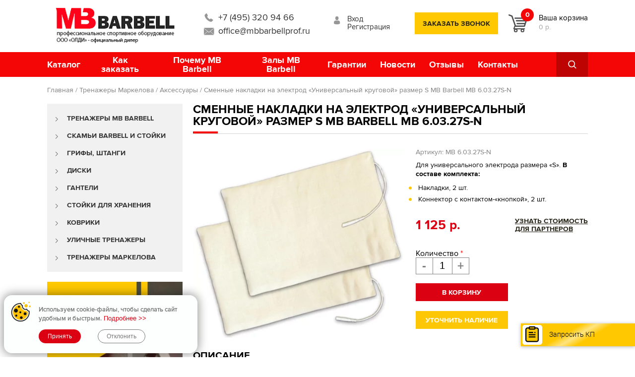

--- FILE ---
content_type: text/html; charset=utf-8
request_url: https://mbbarbellprof.ru/smennye-nakladki-na-elektrod-universalnyy-krugovoy-razmer-s-mb-barbell-mb-60327s-n
body_size: 17852
content:
<!DOCTYPE html PUBLIC "-//W3C//DTD XHTML+RDFa 1.0//EN"
  "http://www.w3.org/MarkUp/DTD/xhtml-rdfa-1.dtd">
<html xmlns="http://www.w3.org/1999/xhtml" xml:lang="ru" version="XHTML+RDFa 1.0" dir="ltr"
  xmlns:content="http://purl.org/rss/1.0/modules/content/"
  xmlns:dc="http://purl.org/dc/terms/"
  xmlns:foaf="http://xmlns.com/foaf/0.1/"
  xmlns:og="http://ogp.me/ns#"
  xmlns:rdfs="http://www.w3.org/2000/01/rdf-schema#"
  xmlns:sioc="http://rdfs.org/sioc/ns#"
  xmlns:sioct="http://rdfs.org/sioc/types#"
  xmlns:skos="http://www.w3.org/2004/02/skos/core#"
  xmlns:xsd="http://www.w3.org/2001/XMLSchema#">

<head profile="http://www.w3.org/1999/xhtml/vocab">
  <!--[if IE]><![endif]-->
<meta http-equiv="Content-Type" content="text/html; charset=utf-8" />
<link rel="shortcut icon" href="https://mbbarbellprof.ru/sites/all/themes/mbbarbell/favicon.ico" type="image/vnd.microsoft.icon" />
<script src="/sites/all/modules/webpdrupal7/core_scripts/staff/js/webp-on-off-class.min.js" async="async"></script>
<script src="/sites/all/modules/webpdrupal7/core_scripts/staff/js/lazysizes/lazysizes.min.js" async="async"></script>
<script src="/sites/all/modules/webpdrupal7/core_scripts/staff/js/lazysizes/lazysizes.unveilhooks.min.js" async="async"></script>
<meta name="description" content="Купить Сменные накладки на электрод «Универсальный круговой» размер S MB Barbell MB 6.03.27S-N по цене 1 125 р. у официального дилера. Доставка по всей России, сборка, гарантии! Ждем Вас!" />
<meta name="generator" content="Drupal 7 (https://www.drupal.org)" />
<link rel="canonical" href="https://mbbarbellprof.ru/smennye-nakladki-na-elektrod-universalnyy-krugovoy-razmer-s-mb-barbell-mb-60327s-n" />
<link rel="shortlink" href="https://mbbarbellprof.ru/node/684" />
  <meta name="viewport" content="width=device-width, initial-scale=1, maximum-scale=1"/>

  
  <title>MB Barbell MB 6.03.27S-N Сменные накладки на электрод «Универсальный круговой» размер S MB Barbell MB 6.03.27S-N за 1 125 р.</title>
  <link type="text/css" rel="stylesheet" href="/sites/default/files/advagg_css/css__ogsp9nw6pvfBkQ0_IUwd0imLMxUMnl5QW96M92cIvDc___Cl86qpwnZ8h47TlTM0Moi900utZYrJyZ-k5pF9MHX4__5S7CUa1GdnzSTfpJdVypIkSz6JI7OCxGSVdMCkO8f1o.css" media="all" />
<link type="text/css" rel="stylesheet" href="/sites/default/files/advagg_css/css__dOlkA0MJKi8qAAYz-n42SkV6xM8sYhpg2AoBo3IRMP8___L4U4B_1eEvvUhL3QEkIuVtPLY8c-bc1RM4n1fvbHSA__5S7CUa1GdnzSTfpJdVypIkSz6JI7OCxGSVdMCkO8f1o.css" media="all" />
<link type="text/css" rel="stylesheet" href="/sites/default/files/advagg_css/css__7ib7pZ4aLPdIO6IcQFjeSOhO6wQccJR0KULksfwqQUs__DuwYe_knEDLV9kSgbrXv14HFF2T1Fz6pNnecwXjyUj4__5S7CUa1GdnzSTfpJdVypIkSz6JI7OCxGSVdMCkO8f1o.css" media="all" />
<link type="text/css" rel="stylesheet" href="/sites/default/files/advagg_css/css__Eh9HeJHJVaXpjd0uF9uY9MwDY4RlAn2mCbu9RkqDGXc__YD96tz4LdZtxslhpkKtlOD339SQ2ZfByVLvrdIxvDcI__5S7CUa1GdnzSTfpJdVypIkSz6JI7OCxGSVdMCkO8f1o.css" media="all" />
<link type="text/css" rel="stylesheet" href="/sites/default/files/advagg_css/css__mFhuz-uMrB4yWe2_sucYqyrZOlQRL6Oo2eJfBtp-Zyg__WSoD5cqSDGqjZ1jFEc62iyn9g5uJ-Cy180f6v4ZrKqs__5S7CUa1GdnzSTfpJdVypIkSz6JI7OCxGSVdMCkO8f1o.css" media="all" />
<link type="text/css" rel="stylesheet" href="/sites/default/files/advagg_css/css__7UKmnQ-um4LqFjTus9sictOjtvDwU6e6cj2Q6ElBYk0__Z1JyzE0GjMRF4qTKZHlL2fsCvfGhamdW3vUUEsELY_Q__5S7CUa1GdnzSTfpJdVypIkSz6JI7OCxGSVdMCkO8f1o.css" media="all" />
<link type="text/css" rel="stylesheet" href="/sites/default/files/advagg_css/css__NIw_DPU8Mg3GtGpnuqMYJS_XlUsM5CO1It4gwoiU5b8__CUd6ytmRT53Ck5itgqWukTSO6-22lCkPZ2jMqnM_Pt0__5S7CUa1GdnzSTfpJdVypIkSz6JI7OCxGSVdMCkO8f1o.css" media="all" />
<link type="text/css" rel="stylesheet" href="/sites/default/files/advagg_css/css__BQFGWCO7ARZegfa1uvtpp5VnXgjbUGTkrxkGuaoyRAc__4hGr334gvhAFXIB5tyrfIK7BQKoM3FWUN9lx1IJq7BU__5S7CUa1GdnzSTfpJdVypIkSz6JI7OCxGSVdMCkO8f1o.css" media="all" />
<link type="text/css" rel="stylesheet" href="/sites/default/files/advagg_css/css__T4cCIOjI2y5VPQWRE9tGr8-6_xpdDKYSbWRE1HbtHAs__urihZbmPmdMhy2n912VtxnaEcHmX8aYM4CrcfZ9Z030__5S7CUa1GdnzSTfpJdVypIkSz6JI7OCxGSVdMCkO8f1o.css" media="all" />
<link type="text/css" rel="stylesheet" href="/sites/default/files/advagg_css/css___Tk1LYnSx91YfhjsoM33ab9Y-ItU2-xUn_mvu-d_50s__eejYVmNt57j9Sif4A2SD-uasjKmC22-4MxtTeQmDidg__5S7CUa1GdnzSTfpJdVypIkSz6JI7OCxGSVdMCkO8f1o.css" media="screen" />
  <script src="/sites/default/files/advagg_js/js__RuIOJreOqNTeKmmL0_O1gb7ltq-SyS9DA0pzOxsoh1k__BN2pvd9Cn8EErUhrVCdi0K5A69K2ylE9F1aMbFeiN0g__5S7CUa1GdnzSTfpJdVypIkSz6JI7OCxGSVdMCkO8f1o.js"></script>
<script src="/sites/default/files/advagg_js/js__ZyeOaiFuDejQQbhUV7yg7atYZnj4WLfH77o0scv4068__jeShjS1-sEwOx4dbB-NSBsCnxWfNslS1Nkgx4CZngGA__5S7CUa1GdnzSTfpJdVypIkSz6JI7OCxGSVdMCkO8f1o.js"></script>
<script src="/sites/default/files/advagg_js/js__pG1Gy3nlz-oIw5eH-vFWXT14jEHNqLGe1ljd6Uato00__SGggvtYH6KAFWT2NGquosWK1SoWokfbyhZ2MaWmzq9I__5S7CUa1GdnzSTfpJdVypIkSz6JI7OCxGSVdMCkO8f1o.js"></script>
<script src="/sites/default/files/advagg_js/js__Jv9yOyT_dzqoE42ho7BEBFawc7wpFg48xuRCbsEQfJM__NzkSycHRrNJkU7IIetNxO_tUuaq0pvtb6CZd8yp-Hn0__5S7CUa1GdnzSTfpJdVypIkSz6JI7OCxGSVdMCkO8f1o.js"></script>
<script src="/sites/default/files/advagg_js/js__QzuOptjRfvK_svTA9uMWtAqVaGIFJWDb4HIVKV0IoSE__CPiombDS21ooaYdmqHXdcMoJwB2FMn18JzO97LewQxc__5S7CUa1GdnzSTfpJdVypIkSz6JI7OCxGSVdMCkO8f1o.js"></script>
<script src="/sites/default/files/advagg_js/js__ELzpxzUIIwBzKBk_NwcJPWDZy4qiLruScGM_MiIqNhs__pWwd2NEIyF5NG4-zKtyfbd3C3oay7HgTUpaDzN51adg__5S7CUa1GdnzSTfpJdVypIkSz6JI7OCxGSVdMCkO8f1o.js"></script>
<script src="/sites/default/files/advagg_js/js__YT6D1B_BKxvm6JCH_t9sZNI5L6yITa_DlU5QcSlOkAU__OXobH7d1IP1o3WABlniIrU_-pcJacVSIPUv9bpD-6pQ__5S7CUa1GdnzSTfpJdVypIkSz6JI7OCxGSVdMCkO8f1o.js"></script>
<script src="/sites/default/files/advagg_js/js__T73ujsOjK-1cyTby7fEe8eK8r1o3_6UM-pyXbhgxLPM__uqG7s4v88lSI8oN-lxIpTgacZIBrFSbDKZeh2l-_XaE__5S7CUa1GdnzSTfpJdVypIkSz6JI7OCxGSVdMCkO8f1o.js"></script>
<script src="/sites/default/files/advagg_js/js__OEaXs7HqbiEfPLAARWNiJibIf8b8ZzB9R1mJaPlI59I__OtlZ8Ba2Q7SdzklPV9HwEst5cOAvyGhQsZ_n9cKY61U__5S7CUa1GdnzSTfpJdVypIkSz6JI7OCxGSVdMCkO8f1o.js"></script>
<script>
<!--//--><![CDATA[//><!--
jQuery.extend(Drupal.settings,{"basePath":"\/","pathPrefix":"","setHasJsCookie":0,"ajaxPageState":{"theme":"mbbarbell","theme_token":"1Sx0HE70HhYpUPqAwa7tJ9b3hhtNitZGk9IuH1oVsec","jquery_version":"1.12","jquery_version_token":"DrVVCtGQMQsDVHErKv7gIXNevrDXSRiOJUhVQBa0J5k","css":{"modules\/system\/system.base.css":1,"modules\/system\/system.menus.css":1,"modules\/system\/system.messages.css":1,"modules\/system\/system.theme.css":1,"modules\/comment\/comment.css":1,"modules\/field\/theme\/field.css":1,"modules\/node\/node.css":1,"sites\/all\/modules\/ubercart\/uc_order\/uc_order.css":1,"sites\/all\/modules\/ubercart\/uc_product\/uc_product.css":1,"sites\/all\/modules\/ubercart\/uc_store\/uc_store.css":1,"modules\/user\/user.css":1,"sites\/all\/modules\/views\/css\/views.css":1,"sites\/all\/modules\/colorbox\/styles\/default\/colorbox_style.css":1,"sites\/all\/modules\/ctools\/css\/ctools.css":1,"sites\/all\/modules\/nice_menus\/css\/nice_menus.css":1,"sites\/all\/modules\/nice_menus\/css\/nice_menus_default.css":1,"sites\/all\/modules\/ubercart\/uc_cart\/uc_cart_block.css":1,"sites\/all\/modules\/eu_cookie_compliance\/css\/eu_cookie_compliance.css":1,"sites\/all\/modules\/field_slideshow\/field_slideshow.css":1,"public:\/\/honeypot\/honeypot.css":1,"sites\/all\/modules\/webform\/css\/webform.css":1,"sites\/all\/themes\/mbbarbell\/components\/dealerForm\/css\/dealerForm.css":1,"public:\/\/ctools\/css\/1c3dc4c3b8539f6379a00f4123792f03.css":1,"sites\/all\/themes\/mbbarbell\/js\/jquery.navgoco.css":1,"sites\/all\/themes\/mbbarbell\/style.css":1,"sites\/all\/themes\/mbbarbell\/ie.css":1,"sites\/all\/themes\/mbbarbell\/ie7.css":1,"sites\/all\/themes\/mbbarbell\/ie6.css":1},"js":{"public:\/\/languages\/ru_nT_bE3bUD7reqsCXH0zJKF15iCMHIFKmjh_pkwjSa6o.js":1,"sites\/all\/libraries\/colorbox\/jquery.colorbox-min.js":1,"sites\/all\/libraries\/DOMPurify\/purify.min.js":1,"sites\/all\/modules\/colorbox\/js\/colorbox.js":1,"sites\/all\/modules\/colorbox\/styles\/default\/colorbox_style.js":1,"misc\/progress.js":1,"sites\/all\/modules\/uc_ajax_cart_alt\/uc_ajax_cart_alt.js":1,"sites\/all\/libraries\/jquery.cycle\/jquery.cycle.all.js":1,"sites\/all\/modules\/field_slideshow\/field_slideshow.js":1,"sites\/all\/modules\/antibot\/js\/antibot.js":1,"sites\/all\/modules\/form_placeholder\/form_placeholder.js":1,"sites\/all\/modules\/webform\/js\/webform.js":1,"sites\/all\/themes\/mbbarbell\/js\/jquery.navgoco.js":1,"sites\/all\/themes\/mbbarbell\/js\/remodal.min.js":1,"sites\/all\/themes\/mbbarbell\/js\/script.js":1,"sites\/all\/modules\/eu_cookie_compliance\/js\/eu_cookie_compliance.min.js":1,"sites\/all\/modules\/webpdrupal7\/core_scripts\/staff\/js\/helper-cookie.min.js":1,"sites\/all\/modules\/jquery_update\/replace\/jquery\/1.12\/jquery.js":1,"misc\/jquery-extend-3.4.0.js":1,"misc\/jquery-html-prefilter-3.5.0-backport.js":1,"misc\/jquery.once.js":1,"misc\/drupal.js":1,"sites\/all\/modules\/jquery_update\/js\/jquery_browser.js":1,"sites\/all\/modules\/nice_menus\/js\/jquery.bgiframe.js":1,"sites\/all\/modules\/nice_menus\/js\/jquery.hoverIntent.js":1,"sites\/all\/modules\/nice_menus\/js\/superfish.js":1,"sites\/all\/modules\/nice_menus\/js\/nice_menus.js":1,"sites\/all\/modules\/eu_cookie_compliance\/js\/jquery.cookie-1.4.1.min.js":1,"sites\/all\/modules\/jquery_update\/replace\/jquery.form\/4\/jquery.form.js":1,"misc\/form-single-submit.js":1,"misc\/ajax.js":1,"sites\/all\/modules\/jquery_update\/js\/jquery_update.js":1,"sites\/all\/modules\/honeypot\/js\/honeypot.js":1}},"colorbox":{"opacity":"0.85","current":"{current} \u0438\u0437 {total}","previous":"\u00ab \u041f\u0440\u0435\u0434\u044b\u0434\u0443\u0449\u0438\u0439","next":"\u0421\u043b\u0435\u0434\u0443\u044e\u0449\u0438\u0439 \u00bb","close":"\u0417\u0430\u043a\u0440\u044b\u0442\u044c","maxWidth":"98%","maxHeight":"98%","fixed":true,"mobiledetect":false,"mobiledevicewidth":"480px","file_public_path":"\/sites\/default\/files","specificPagesDefaultValue":"admin*\nimagebrowser*\nimg_assist*\nimce*\nnode\/add\/*\nnode\/*\/edit\nprint\/*\nprintpdf\/*\nsystem\/ajax\nsystem\/ajax\/*"},"jcarousel":{"ajaxPath":"\/jcarousel\/ajax\/views"},"nice_menus_options":{"delay":"800","speed":"fast"},"linkSelector":"li[class|=\u0022menu\u0022] \u003E a[href$=\u0022\/cart\u0022],ul.menu \u003E li \u003E a[href$=\u0022\/cart\u0022]","ucAjaxCartAlt":{"linkSelector":"li[class|=\u0022menu\u0022] \u003E a[href$=\u0022\/cart\u0022],ul.menu \u003E li \u003E a[href$=\u0022\/cart\u0022]"},"form_placeholder":{"fallback_support":false,"include":".remodal form *,.node-webform form *,.uc-cart-checkout-form *,#user-login *,#user-pass *,#user-register-form *,#views-exposed-form-search-page *,.liz_form form *,#banner_top form *,.catalog_form form *,.colorEquipment form *,.region-partner-form form *","exclude":"","required_indicator":"leave"},"urlIsAjaxTrusted":{"\/search":true,"\/system\/ajax":true,"\/smennye-nakladki-na-elektrod-universalnyy-krugovoy-razmer-s-mb-barbell-mb-60327s-n":true},"ajax":{"edit-submit-96":{"callback":"uc_ajax_cart_alt_ajax_add_to_cart","event":"mousedown","keypress":true,"prevent":"click","url":"\/system\/ajax","submit":{"_triggering_element_name":"op","_triggering_element_value":"\u0412 \u043a\u043e\u0440\u0437\u0438\u043d\u0443"}},"edit-submit-51":{"callback":"uc_ajax_cart_alt_ajax_add_to_cart","event":"mousedown","keypress":true,"prevent":"click","url":"\/system\/ajax","submit":{"_triggering_element_name":"op","_triggering_element_value":"\u0412 \u043a\u043e\u0440\u0437\u0438\u043d\u0443"}},"edit-submit-7":{"callback":"uc_ajax_cart_alt_ajax_add_to_cart","event":"mousedown","keypress":true,"prevent":"click","url":"\/system\/ajax","submit":{"_triggering_element_name":"op","_triggering_element_value":"\u0412 \u043a\u043e\u0440\u0437\u0438\u043d\u0443"}},"edit-submit-683":{"callback":"uc_ajax_cart_alt_ajax_add_to_cart","event":"mousedown","keypress":true,"prevent":"click","url":"\/system\/ajax","submit":{"_triggering_element_name":"op","_triggering_element_value":"\u0412 \u043a\u043e\u0440\u0437\u0438\u043d\u0443"}},"edit-submit-682":{"callback":"uc_ajax_cart_alt_ajax_add_to_cart","event":"mousedown","keypress":true,"prevent":"click","url":"\/system\/ajax","submit":{"_triggering_element_name":"op","_triggering_element_value":"\u0412 \u043a\u043e\u0440\u0437\u0438\u043d\u0443"}},"edit-submit-677":{"callback":"uc_ajax_cart_alt_ajax_add_to_cart","event":"mousedown","keypress":true,"prevent":"click","url":"\/system\/ajax","submit":{"_triggering_element_name":"op","_triggering_element_value":"\u0412 \u043a\u043e\u0440\u0437\u0438\u043d\u0443"}},"edit-submit-684":{"callback":"uc_ajax_cart_alt_ajax_add_to_cart","event":"mousedown","keypress":true,"prevent":"click","url":"\/system\/ajax","submit":{"_triggering_element_name":"op","_triggering_element_value":"\u0412 \u043a\u043e\u0440\u0437\u0438\u043d\u0443"}}},"better_exposed_filters":{"views":{"pop_products":{"displays":{"block":{"filters":[]}}},"prod_cats":{"displays":{"block":{"filters":[]}}},"md_cats":{"displays":{"block":{"filters":[]},"block_1":{"filters":[]},"block_2":{"filters":[]}}},"newsblock":{"displays":{"block":{"filters":[]},"block_1":{"filters":[]}}},"brandgal":{"displays":{"block":{"filters":[]}}},"similarterms":{"displays":{"block":{"filters":[]}}}}},"eu_cookie_compliance":{"cookie_policy_version":"1.0.0","popup_enabled":1,"popup_agreed_enabled":0,"popup_hide_agreed":0,"popup_clicking_confirmation":false,"popup_scrolling_confirmation":false,"popup_html_info":"\u003Cdiv class=\u0022eu-cookie-compliance-banner eu-cookie-compliance-banner-info eu-cookie-compliance-banner--opt-in\u0022\u003E\n  \u003Cdiv class=\u0022popup-content info\u0022\u003E\n        \u003Cdiv id=\u0022popup-text\u0022\u003E\n      \u003Cp\u003E\u0418\u0441\u043f\u043e\u043b\u044c\u0437\u0443\u0435\u043c cookie-\u0444\u0430\u0439\u043b\u044b, \u0447\u0442\u043e\u0431\u044b \u0441\u0434\u0435\u043b\u0430\u0442\u044c \u0441\u0430\u0439\u0442 \u0443\u0434\u043e\u0431\u043d\u044b\u043c \u0438 \u0431\u044b\u0441\u0442\u0440\u044b\u043c.\u003C\/p\u003E\n              \u003Cbutton type=\u0022button\u0022 class=\u0022find-more-button eu-cookie-compliance-more-button\u0022\u003E\u041f\u043e\u0434\u0440\u043e\u0431\u043d\u0435\u0435 \u0026gt;\u0026gt;\u003C\/button\u003E\n          \u003C\/div\u003E\n    \n    \u003Cdiv id=\u0022popup-buttons\u0022 class=\u0022\u0022\u003E\n            \u003Cbutton type=\u0022button\u0022 class=\u0022agree-button eu-cookie-compliance-secondary-button\u0022\u003E\u041f\u0440\u0438\u043d\u044f\u0442\u044c\u003C\/button\u003E\n              \u003Cbutton type=\u0022button\u0022 class=\u0022decline-button eu-cookie-compliance-default-button\u0022 \u003E\u041e\u0442\u043a\u043b\u043e\u043d\u0438\u0442\u044c\u003C\/button\u003E\n          \u003C\/div\u003E\n  \u003C\/div\u003E\n\u003C\/div\u003E","use_mobile_message":false,"mobile_popup_html_info":"\u003Cdiv class=\u0022eu-cookie-compliance-banner eu-cookie-compliance-banner-info eu-cookie-compliance-banner--opt-in\u0022\u003E\n  \u003Cdiv class=\u0022popup-content info\u0022\u003E\n        \u003Cdiv id=\u0022popup-text\u0022\u003E\n      \u003Ch2\u003EWe use cookies on this site to enhance your user experience\u003C\/h2\u003E\n\u003Cp\u003EBy tapping the Accept button, you agree to us doing so.\u003C\/p\u003E\n              \u003Cbutton type=\u0022button\u0022 class=\u0022find-more-button eu-cookie-compliance-more-button\u0022\u003E\u041f\u043e\u0434\u0440\u043e\u0431\u043d\u0435\u0435 \u0026gt;\u0026gt;\u003C\/button\u003E\n          \u003C\/div\u003E\n    \n    \u003Cdiv id=\u0022popup-buttons\u0022 class=\u0022\u0022\u003E\n            \u003Cbutton type=\u0022button\u0022 class=\u0022agree-button eu-cookie-compliance-secondary-button\u0022\u003E\u041f\u0440\u0438\u043d\u044f\u0442\u044c\u003C\/button\u003E\n              \u003Cbutton type=\u0022button\u0022 class=\u0022decline-button eu-cookie-compliance-default-button\u0022 \u003E\u041e\u0442\u043a\u043b\u043e\u043d\u0438\u0442\u044c\u003C\/button\u003E\n          \u003C\/div\u003E\n  \u003C\/div\u003E\n\u003C\/div\u003E\n","mobile_breakpoint":"768","popup_html_agreed":"\u003Cdiv\u003E\n  \u003Cdiv class=\u0022popup-content agreed\u0022\u003E\n    \u003Cdiv id=\u0022popup-text\u0022\u003E\n      \u003Ch2\u003EThank you for accepting cookies\u003C\/h2\u003E\n\u003Cp\u003EYou can now hide this message or find out more about cookies.\u003C\/p\u003E\n    \u003C\/div\u003E\n    \u003Cdiv id=\u0022popup-buttons\u0022\u003E\n      \u003Cbutton type=\u0022button\u0022 class=\u0022hide-popup-button eu-cookie-compliance-hide-button\u0022\u003EHide\u003C\/button\u003E\n              \u003Cbutton type=\u0022button\u0022 class=\u0022find-more-button eu-cookie-compliance-more-button-thank-you\u0022 \u003EMore info\u003C\/button\u003E\n          \u003C\/div\u003E\n  \u003C\/div\u003E\n\u003C\/div\u003E","popup_use_bare_css":false,"popup_height":"auto","popup_width":"100%","popup_delay":1000,"popup_link":"\/node\/957","popup_link_new_window":1,"popup_position":null,"fixed_top_position":1,"popup_language":"ru","store_consent":false,"better_support_for_screen_readers":0,"reload_page":0,"domain":"","domain_all_sites":0,"popup_eu_only_js":0,"cookie_lifetime":"100","cookie_session":false,"disagree_do_not_show_popup":0,"method":"opt_in","allowed_cookies":"","withdraw_markup":"\u003Cbutton type=\u0022button\u0022 class=\u0022eu-cookie-withdraw-tab\u0022\u003E\u041d\u0430\u0441\u0442\u0440\u043e\u0439\u043a\u0438 \u043f\u0440\u0438\u0432\u0430\u0442\u043d\u043e\u0441\u0442\u0438\u003C\/button\u003E\n\u003Cdiv class=\u0022eu-cookie-withdraw-banner\u0022\u003E\n  \u003Cdiv class=\u0022popup-content info\u0022\u003E\n    \u003Cdiv id=\u0022popup-text\u0022\u003E\n      \u003Cp\u003E\u0418\u0441\u043f\u043e\u043b\u044c\u0437\u0443\u0435\u043c cookie-\u0444\u0430\u0439\u043b\u044b, \u0447\u0442\u043e\u0431\u044b \u0441\u0434\u0435\u043b\u0430\u0442\u044c \u0441\u0430\u0439\u0442 \u0443\u0434\u043e\u0431\u043d\u044b\u043c \u0438 \u0431\u044b\u0441\u0442\u0440\u044b\u043c.\u003C\/p\u003E\n    \u003C\/div\u003E\n    \u003Cdiv id=\u0022popup-buttons\u0022\u003E\n      \u003Cbutton type=\u0022button\u0022 class=\u0022eu-cookie-withdraw-button\u0022\u003EWithdraw consent\u003C\/button\u003E\n    \u003C\/div\u003E\n  \u003C\/div\u003E\n\u003C\/div\u003E\n","withdraw_enabled":false,"withdraw_button_on_info_popup":0,"cookie_categories":[],"cookie_categories_details":[],"enable_save_preferences_button":1,"cookie_name":"","cookie_value_disagreed":"0","cookie_value_agreed_show_thank_you":"1","cookie_value_agreed":"2","containing_element":"body","automatic_cookies_removal":1,"close_button_action":"close_banner"},"field_slideshow":{"field-slideshow-1":{"fx":"fade","speed":"1000","timeout":"4000","pause":0,"start_on_hover":0,"carousel_visible":"3","carousel_scroll":"1","carousel_speed":"500","carousel_vertical":0,"carousel_circular":0,"carousel_follow":0,"carousel_skin":"","pager":"image","controls":[]}},"honeypot":{"jsToken":"js_token:1805296909|Y0PSfVjKORsu-iKVac7F7OqQZZnMMtipirOHE1UrQc8"},"antibot":{"forms":{"webform-client-form-917":{"action":"\/smennye-nakladki-na-elektrod-universalnyy-krugovoy-razmer-s-mb-barbell-mb-60327s-n","key":"7ffbdf02438354eb39b932763c132eae"}}}});
//--><!]]>
</script>

	<!-- Chrome, Firefox OS and Opera -->
	<meta name="theme-color" content="#f40606"/>
	<!-- Windows Phone -->
	<meta name="msapplication-navbutton-color" content="#f40606"/>
	<!-- iOS Safari -->
	<meta name="apple-mobile-web-app-status-bar-style" content="#f40606"/>
	<!-- Custom Browsers Color End -->
<script type="text/javascript">
var __cs = __cs || [];
__cs.push(["setCsAccount", "EghzrDqO_iGpKl9iMEKKnXVFrTW9CdGg"]);
</script>
<script type="text/javascript" async src="//app.comagic.ru/static/cs.min.js"></script>

<script charset="UTF-8" src="//cdn.sendpulse.com/js/push/02e2ec03b0c75d4e8c286bba135cdad0_1.js" async></script>
<script defer src="https://af.click.ru/af.js?id=18623"></script>
</head>
<body class="html not-front not-logged-in no-sidebars page-node page-node- page-node-684 node-type-product uc-product-node" >
  <div id="skip-link">
    <a href="#main-content" class="element-invisible element-focusable">Перейти к основному содержанию</a>
  </div>
  

    <div id="top_block" class="mblock">
	<div class="container">		
		<div class="logo">
			<a id="logo" href="/"></a>
		</div>
		
		<div class="tp_wrapper tp_phone">			
				  <div class="region region-top-phone">
    <div id="block-block-1" class="block block-block">

    
  <div class="content">
    <div class="top_phone"><a href="tel:+74953209466">+7 (495) 320 94 66</a></div>
<div class="top_mail"><a class="copymail" href="mailto:office@mbbarbellprof.ru" itemprop="email">office@mbbarbellprof.ru</a></div>
  </div>
</div>
  </div>
						
		</div>
				
		<div class="tp_wrapper tp_enter">
			<div class="top_enter">
				
								<a href="/user">Вход</a><br>	
				<a href="/user/register">Регистрация</a>			 
				
					
						
			</div>	
		</div>	
		
		<div class="tp_wrapper tp_call">
			<a class="order_call" href="#modal">заказать звонок</a>
		</div>
		
		<div class="tp_wrapper tp_cart">
			  <div class="region region-top-cart">
    <div id="block-uc-cart-cart" class="block block-uc-cart">

    
  <div class="content">
    <div class="top_cart"><a class="topp" href="/cart"></a><div class="qty">0</div><a href="/cart" class="clink">Ваша корзина</a><br><span class="sum"><span class="uc-price">0 р.</span></span></div>  </div>
</div>
  </div>
		</div>
	</div>
</div>

<div style="position: relative;">    
<div id="mmenu" class="mblock">
	<div class="container">
	<button id="mobile-menu"><div class="mbmenu"><div></div><div></div><div></div></div><span>МЕНЮ</span></button>
	<a class="msearch"></a>
    <div id="topmenu">
    	  <div class="region region-main-menu">
    <div id="block-nice-menus-1" class="block block-nice-menus">

    
  <div class="content">
    <ul class="nice-menu nice-menu-down nice-menu-main-menu" id="nice-menu-1"><li class="menu-585 menuparent  menu-path-catalog first odd "><a href="/catalog">Каталог</a><ul><li class="menu-1808 menu-path-taxonomy-term-12 first odd "><a href="/kategorii/ulichnye-trenazhery" title="">Уличные тренажеры</a></li>
<li class="menu-1809 menu-path-taxonomy-term-1  even "><a href="/kategorii/trenazhery-mb-barbell" title="">Тренажеры MB Barbell</a></li>
<li class="menu-1810 menu-path-taxonomy-term-60  odd "><a href="/kategorii/skami-barbell" title="">Скамьи Barbell и стойки</a></li>
<li class="menu-1811 menu-path-taxonomy-term-7  even "><a href="/kategorii/grify-shtangi" title="">Грифы, штанги</a></li>
<li class="menu-1812 menu-path-taxonomy-term-9  odd "><a href="/kategorii/diski" title="">Диски</a></li>
<li class="menu-1813 menu-path-taxonomy-term-8  even "><a href="/kategorii/ganteli" title="">Гантели</a></li>
<li class="menu-1815 menu-path-taxonomy-term-11  odd "><a href="/kategorii/kovriki" title="">Коврики</a></li>
<li class="menu-1814 menu-path-taxonomy-term-6  even "><a href="/kategorii/stoyki-dlya-hraneniya" title="">Стойки для хранения</a></li>
<li class="menu-1816 menu-path-taxonomy-term-4  odd last"><a href="/kategorii/trenazhery-markelova" title="">Тренажеры Маркелова</a></li>
</ul></li>
<li class="menu-635 menu-path-node-592  even "><a href="/kak-zakazat">Как заказать</a></li>
<li class="menu-633 menu-path-node-590  odd "><a href="/node/590">Почему MB Barbell</a></li>
<li class="menu-636 menu-path-zaly  even "><a href="/zaly" title="">Залы MB Barbell</a></li>
<li class="menu-4444 menu-path-node-591  odd "><a href="/garantii" title="">Гарантии</a></li>
<li class="menu-516 menu-path-news  even "><a href="/news">Новости</a></li>
<li class="menu-1807 menu-path-otzyvy  odd "><a href="/otzyvy" title="">Отзывы</a></li>
<li class="menu-637 menu-path-node-593  even last"><a href="/kontakty">Контакты</a></li>
</ul>
  </div>
</div>
  </div>
    </div> 		
	</div>
</div>
<div class="search_panel">
	<div class="container">
		  <div class="region region-search">
    <div id="block-views-exp-search-page" class="block block-views">

    
  <div class="content">
    <form action="/search" method="get" id="views-exposed-form-search-page" accept-charset="UTF-8"><div><div class="views-exposed-form">
  <div class="views-exposed-widgets clearfix">
          <div id="edit-title-wrapper" class="views-exposed-widget views-widget-filter-title">
                  <label for="edit-title">
            Заголовок          </label>
                        <div class="views-widget">
          <div class="form-item form-type-textfield form-item-title">
 <input type="text" id="edit-title" name="title" value="" size="30" maxlength="128" class="form-text">
</div>
        </div>
              </div>
                    <div class="views-exposed-widget views-submit-button">
      <input type="submit" id="edit-submit-search" value="Применить" class="form-submit">    </div>
      </div>
</div>
</div></form>  </div>
</div>
  </div>
	</div>
</div>
</div>  

<!--noindex -->
<div id="mobHeader">
    <div class="mobGrid">
        <div id="mobMenu">
        </div>
        <a id="mobLogo" href="/"></a>
        <a id="mobPhone" href="tel:+74953209466"></a>
        
        <div id="mobCart">
            <a href="/cart"></a>
            <div class="cCnt">0</div>
        </div>
        
        <div id="mobSearch"></div>
    </div>
<div class="search_panel smob">
	<div class="container">
		  <div class="region region-search">
      <div class="region region-search">
    <div id="block-views-exp-search-page" class="block block-views">

    
  <div class="content">
    <form action="/search" method="get" id="views-exposed-form-search-page" accept-charset="UTF-8"><div><div class="views-exposed-form">
  <div class="views-exposed-widgets clearfix">
          <div id="edit-title-wrapper" class="views-exposed-widget views-widget-filter-title">
                  <label for="edit-title">
            Заголовок          </label>
                        <div class="views-widget">
          <div class="form-item form-type-textfield form-item-title">
 <input type="text" id="edit-title" name="title" value="" size="30" maxlength="128" class="form-text">
</div>
        </div>
              </div>
                    <div class="views-exposed-widget views-submit-button">
      <input type="submit" id="edit-submit-search" value="Применить" class="form-submit">    </div>
      </div>
</div>
</div></form>  </div>
</div>
  </div>
  </div>
	</div>
</div>   
</div>
<div id="topmenuMob">
	  <div class="region region-main-menu">
      <div class="region region-main-menu">
    <div id="block-nice-menus-1" class="block block-nice-menus">

    
  <div class="content">
    <ul class="nice-menu nice-menu-down nice-menu-main-menu" id="nice-menu-1"><li class="menu-585 menuparent  menu-path-catalog first odd "><a href="/catalog">Каталог</a><ul><li class="menu-1808 menu-path-taxonomy-term-12 first odd "><a href="/kategorii/ulichnye-trenazhery" title="">Уличные тренажеры</a></li>
<li class="menu-1809 menu-path-taxonomy-term-1  even "><a href="/kategorii/trenazhery-mb-barbell" title="">Тренажеры MB Barbell</a></li>
<li class="menu-1810 menu-path-taxonomy-term-60  odd "><a href="/kategorii/skami-barbell" title="">Скамьи Barbell и стойки</a></li>
<li class="menu-1811 menu-path-taxonomy-term-7  even "><a href="/kategorii/grify-shtangi" title="">Грифы, штанги</a></li>
<li class="menu-1812 menu-path-taxonomy-term-9  odd "><a href="/kategorii/diski" title="">Диски</a></li>
<li class="menu-1813 menu-path-taxonomy-term-8  even "><a href="/kategorii/ganteli" title="">Гантели</a></li>
<li class="menu-1815 menu-path-taxonomy-term-11  odd "><a href="/kategorii/kovriki" title="">Коврики</a></li>
<li class="menu-1814 menu-path-taxonomy-term-6  even "><a href="/kategorii/stoyki-dlya-hraneniya" title="">Стойки для хранения</a></li>
<li class="menu-1816 menu-path-taxonomy-term-4  odd last"><a href="/kategorii/trenazhery-markelova" title="">Тренажеры Маркелова</a></li>
</ul></li>
<li class="menu-635 menu-path-node-592  even "><a href="/kak-zakazat">Как заказать</a></li>
<li class="menu-633 menu-path-node-590  odd "><a href="/node/590">Почему MB Barbell</a></li>
<li class="menu-636 menu-path-zaly  even "><a href="/zaly" title="">Залы MB Barbell</a></li>
<li class="menu-4444 menu-path-node-591  odd "><a href="/garantii" title="">Гарантии</a></li>
<li class="menu-516 menu-path-news  even "><a href="/news">Новости</a></li>
<li class="menu-1807 menu-path-otzyvy  odd "><a href="/otzyvy" title="">Отзывы</a></li>
<li class="menu-637 menu-path-node-593  even last"><a href="/kontakty">Контакты</a></li>
</ul>
  </div>
</div>
  </div>
  </div>
</div> 
<!--/noindex -->
<div class="mblock">
	<div class="container">
     
		<div class="element-invisible">Вы здесь</div><div class="breadcrumb" itemscope itemtype="http://schema.org/BreadcrumbList"><li itemprop="itemListElement" itemscope itemtype="http://schema.org/ListItem"><span itemprop="name"><a href="/">Главная</a></span><meta itemprop="position" content="1"></li>  <span>/</span> <li itemprop="itemListElement" itemscope itemtype="http://schema.org/ListItem"><span itemprop="name"><a href="/kategorii/trenazhery-markelova">Тренажеры Маркелова</a></span><meta itemprop="position" content="2"></li>  <span>/</span> <li itemprop="itemListElement" itemscope itemtype="http://schema.org/ListItem"><span itemprop="name"><a href="/kategorii/aksessuary">Аксессуары</a></span><meta itemprop="position" content="3"></li>  <span>/</span> <li itemprop="itemListElement" itemscope itemtype="http://schema.org/ListItem"><span itemprop="name">Сменные накладки на электрод «Универсальный круговой» размер S MB Barbell MB 6.03.27S-N</span><meta itemprop="position" content="4"></li> </div>         
         <div id="left_col" class="">
         	<div class="left_menu">
         		  <div class="region region-left-menu">
    <div id="block-menu-menu-menu-catalog" class="block block-menu">

    
  <div class="content">
    <ul class="menu"><li class="first expanded"><a href="/kategorii/trenazhery-mb-barbell" title="Тренажеры MB Barbell">Тренажеры MB Barbell</a><ul class="menu"><li class="first leaf"><a href="/kategorii/blochnye-trenazhery" title="Блочные тренажеры">Блочные тренажеры</a></li>
<li class="leaf"><a href="/kategorii/trenazhery-so-svobodnym-vesom" title="Тренажеры со свободным весом">Тренажеры со свободным весом</a></li>
<li class="last leaf"><a href="/kategorii/ruchki-dlya-trenazherov" title="Ручки для тренажеров">Ручки для тренажеров</a></li>
</ul></li>
<li class="expanded"><a href="/kategorii/skami-barbell" title="Скамьи Barbell и стойки">Скамьи Barbell и стойки</a><ul class="menu"><li class="first leaf"><a href="/kategorii/skamya-dlya-zhima-ganteley" title="Скамья для жима гантелей">Скамья для жима гантелей</a></li>
<li class="leaf"><a href="/kategorii/skamya-dlya-zhima" title="Профессиональная скамья для жима">Профессиональная скамья для жима</a></li>
<li class="leaf"><a href="/kategorii/skami-dlya-pressa" title="Скамьи для пресса и спины">Скамьи для пресса и спины</a></li>
<li class="leaf"><a href="/kategorii/stoyki-dlya-zhima-i-prisedaniy" title="Стойки для жима и приседаний">Стойки для жима и приседаний</a></li>
<li class="last leaf"><a href="/kategorii/turniki-brusya-mb-barbell" title="Турники, брусья MB Barbell">Турники, брусья MB Barbell</a></li>
</ul></li>
<li class="expanded"><a href="/kategorii/grify-shtangi" title="Грифы, штанги">Грифы, штанги</a><ul class="menu"><li class="first leaf"><a href="/kategorii/grify-25-mm-dlya-shtangi-i-ganteley" title="Грифы 25 мм для штанги и гантелей">Грифы 25 мм для штанги и гантелей</a></li>
<li class="leaf"><a href="/kategorii/grify-30-mm-dlya-shtangi-i-ganteley" title="Грифы 30 мм для штанги и гантелей">Грифы 30 мм для штанги и гантелей</a></li>
<li class="leaf"><a href="/kategorii/grify-50-mm-dlya-shtangi-i-ganteley" title="Грифы 50 мм для штанги и гантелей">Грифы 50 мм для штанги и гантелей</a></li>
<li class="leaf"><a href="/kategorii/usilennye-grify-dlya-shtang" title="Усиленные грифы для штанг">Усиленные грифы для штанг</a></li>
<li class="last leaf"><a href="/kategorii/shtangi-nerazbornye" title="Штанги неразборные">Штанги неразборные</a></li>
</ul></li>
<li class="expanded"><a href="/kategorii/diski" title="Диски">Диски</a><ul class="menu"><li class="first leaf"><a href="/kategorii/evro-klassik-s-ruchkami" title="Диски с ручками Евро-классик">Диски с ручками Евро-классик</a></li>
<li class="leaf"><a href="/kategorii/evro-klassik" title="Олимпийские блины Евро-классик">Олимпийские блины Евро-классик</a></li>
<li class="expanded"><a href="/kategorii/standart" title="Блины обрезиненные Стандарт">Блины обрезиненные Стандарт</a><ul class="menu"><li class="first leaf"><a href="/kategorii/posadochnyy-diametr-50-mm-0" title="Диски 50 мм">Диски 50 мм</a></li>
<li class="leaf"><a href="/kategorii/posadochnyy-diametr-26-mm" title="Диски 26 мм">Диски 26 мм</a></li>
<li class="last leaf"><a href="/kategorii/posadochnyy-diametr-31-mm" title="Диски 31 мм">Диски 31 мм</a></li>
</ul></li>
<li class="last expanded"><a href="/kategorii/atlet" title="Диски Атлет">Диски Атлет</a><ul class="menu"><li class="first leaf"><a href="/kategorii/posadochnyy-diametr-50-mm-1" title="Блины 50 мм">Блины 50 мм</a></li>
<li class="leaf"><a href="/kategorii/posadochnyy-diametr-31-mm-0" title="Блины 31 мм">Блины 31 мм</a></li>
<li class="last leaf"><a href="/kategorii/posadochnyy-diametr-26-mm-0" title="Блины 26 мм">Блины 26 мм</a></li>
</ul></li>
</ul></li>
<li class="expanded"><a href="/kategorii/ganteli" title="Гантели">Гантели</a><ul class="menu"><li class="first expanded"><a href="/kategorii/ganteli-razbornye" title="Гантели разборные">Гантели разборные</a><ul class="menu"><li class="first leaf"><a href="/kategorii/posadochnyy-diametr-25-mm" title="Посадочный диаметр 25 мм">Посадочный диаметр 25 мм</a></li>
<li class="leaf"><a href="/kategorii/posadochnyy-diametr-30-mm" title="Посадочный диаметр 30 мм">Посадочный диаметр 30 мм</a></li>
<li class="last leaf"><a href="/kategorii/posadochnyy-diametr-50-mm" title="Посадочный диаметр 50 мм">Посадочный диаметр 50 мм</a></li>
</ul></li>
<li class="leaf"><a href="/kategorii/ganteli-hromirovannye" title="Гантели хромированные">Гантели хромированные</a></li>
<li class="expanded"><a href="/kategorii/nerazbornye-ganteli-klassik-shag-1-kg" title='Неразборные гантели "Классик", шаг 1 кг'>Неразборные гантели "Классик", шаг 1 кг</a><ul class="menu"><li class="first leaf"><a href="/kategorii/s-vrashchayushcheysya-ruchkoy" title="с вращающейся ручкой">с вращающейся ручкой</a></li>
<li class="last leaf"><a href="/kategorii/s-nevrashchayushcheysya-ruchkoy" title="с невращающейся ручкой">с невращающейся ручкой</a></li>
</ul></li>
<li class="last leaf"><a href="/kategorii/nerazbornye-ganteli-profi-shag-25-kg" title='Неразборные гантели "Профи", шаг 2,5 кг'>Неразборные гантели "Профи", шаг 2,5 кг</a></li>
</ul></li>
<li class="leaf"><a href="/kategorii/stoyki-dlya-hraneniya" title="Стойки для хранения">Стойки для хранения</a></li>
<li class="expanded"><a href="/kategorii/kovriki" title="Коврики">Коврики</a><ul class="menu"><li class="first leaf"><a href="/kategorii/tolshchina-12-mm" title="толщина 12 мм">толщина 12 мм</a></li>
<li class="last leaf"><a href="/kategorii/tolshchina-20-mm" title="толщина 20 мм">толщина 20 мм</a></li>
</ul></li>
<li class="expanded"><a href="/kategorii/ulichnye-trenazhery" title="Уличные тренажеры">Уличные тренажеры</a><ul class="menu"><li class="first leaf"><a href="/kategorii/streetbarbell" title="StreetBarbell">StreetBarbell</a></li>
<li class="leaf"><a href="/kategorii/streetbarbelllight" title="StreetBarbellLight">StreetBarbellLight</a></li>
<li class="leaf"><a href="/kategorii/streetgymnastic" title="StreetGymnastic">StreetGymnastic</a></li>
<li class="leaf"><a href="/kategorii/srteetworkout" title="SrteetWorkout">Оборудование для воркаута SrteetWorkout</a></li>
<li class="leaf"><a href="/kategorii/detskie-ulichnye-trenazhery-streetkids" title="Детские уличные тренажеры StreetKids">Детские уличные тренажеры StreetKids</a></li>
<li class="leaf"><a href="/kategorii/ulichnye-trenazhery-dlya-silovyh-trenirovok" title="Уличные тренажеры для силовых тренировок">Уличные тренажеры для силовых тренировок</a></li>
<li class="leaf"><a href="/kategorii/ulichnye-trenazhery-dlya-grebli" title="Уличные тренажеры для гребли">Уличные тренажеры для гребли</a></li>
<li class="leaf"><a href="/kategorii/ulichnye-trenazhery-dlya-pressa" title="Уличные тренажеры для пресса">Уличные тренажеры для пресса</a></li>
<li class="leaf"><a href="/kategorii/ulichnye-trenazhery-dlya-spiny" title="Уличные тренажеры для спины">Уличные тренажеры для спины</a></li>
<li class="leaf"><a href="/kategorii/ulichnye-trenazhery-lyzhi" title="Уличные тренажеры лыжи">Уличные тренажеры лыжи</a></li>
<li class="leaf"><a href="/kategorii/ulichnyy-trenazher-dlya-tyagi" title="Уличный тренажер для тяги">Уличный тренажер для тяги</a></li>
<li class="leaf"><a href="/kategorii/ulichnyy-trenazher-mayatnik" title="Уличный тренажер маятник">Уличный тренажер маятник</a></li>
<li class="leaf"><a href="/kategorii/ulichnyy-trenazher-stepper" title="Уличный тренажер степпер">Уличный тренажер степпер</a></li>
<li class="leaf"><a href="/kategorii/ulichnyy-trenazher-dlya-nog" title="Уличный тренажер для ног">Уличный тренажер для ног</a></li>
<li class="leaf"><a href="/kategorii/ulichnye-turniki-i-brusya" title="Уличные турники и брусья">Уличные турники и брусья</a></li>
<li class="last leaf"><a href="/kategorii/ulichnye-trenazhery-dlya-zhima" title="Уличные тренажеры для жима">Уличные тренажеры для жима</a></li>
</ul></li>
<li class="last expanded"><a href="/kategorii/trenazhery-markelova" title="Тренажеры Маркелова">Тренажеры Маркелова</a><ul class="menu"><li class="first leaf"><a href="/kategorii/elektrody-dlya-zhenshchin" title="Электроды для женщин">Электроды для женщин</a></li>
<li class="leaf"><a href="/kategorii/shungitovye-elektrody" title="Шунгитовые электроды">Шунгитовые электроды</a></li>
<li class="leaf"><a href="/kategorii/aksessuary" title="Аксессуары">Аксессуары</a></li>
<li class="leaf"><a href="/kategorii/specializirovannye-elektrody" title="Специализированные электроды">Специализированные электроды</a></li>
<li class="leaf"><a href="/kategorii/komplekty" title="Комплекты">Комплекты</a></li>
<li class="leaf"><a href="/kategorii/elektrody-dlya-muzhchin" title="Электроды для мужчин">Электроды для мужчин</a></li>
<li class="leaf"><a href="/kategorii/elektrody-dlya-nog" title="Электроды для ног">Электроды для ног</a></li>
<li class="leaf"><a href="/kategorii/elektrody-dlya-shei" title="Электроды для шеи">Электроды для шеи</a></li>
<li class="leaf"><a href="/kategorii/elektrody-dlya-tela" title="Электроды для тела">Электроды для тела</a></li>
<li class="leaf"><a href="/kategorii/elektrody-dlya-spiny" title="Электроды для спины">Электроды для спины</a></li>
<li class="leaf"><a href="/kategorii/elektrody-dlya-ruk" title="Электроды для рук">Электроды для рук</a></li>
<li class="last leaf"><a href="/kategorii/osnovnoy-pribor" title="Основной прибор">Основной прибор</a></li>
</ul></li>
</ul>  </div>
</div>
  </div>
 
         	</div>
         	
         	<div class="left_banner">
         		  <div class="region region-left-banner">
    <div id="block-block-10" class="block block-block">

    
  <div class="content">
    <p><a href="/stat-dilerom"><img alt="Стать дилером" height="436" src="/sites/default/files/dealer_banner_25_4.jpg" width="271" srcset="data:image/svg+xml,%3Csvg%20xmlns='http://www.w3.org/2000/svg'%20viewBox='0%200%20874%20589'%3E%3C/svg%3E" loading="auto" data-srcset="/sites/default/files/dealer_banner_25_4.jpg.webp" class="lazyload" data-expand="500"> </a></p>
  </div>
</div>
  </div>
 
         	</div>         	
         	
         	<div class="left_cert">
         		<div class="h2_title">Наш сертификат</div>
         		  <div class="region region-left-cert">
    <div id="block-block-9" class="block block-block">

    
  <div class="content">
    <p><a href="/sites/default/files/cert_25.pdf" target="_blank"><img alt="" src="/sites/default/files/cert_25sm.jpg" srcset="data:image/svg+xml,%3Csvg%20xmlns='http://www.w3.org/2000/svg'%20viewBox='0%200%20874%20589'%3E%3C/svg%3E" loading="auto" data-srcset="/sites/default/files/cert_25sm.jpg.webp" class="lazyload" data-expand="500"></a></p>
  </div>
</div>
  </div>
 
         	</div>           	
         	
         	<div class="left_news">
         		<div class="h2_title">Новости</div>
         		  <div class="region region-left-news">
    <div id="block-views-newsblock-block-1" class="block block-views">

    
  <div class="content">
    <div class="view view-newsblock view-id-newsblock view-display-id-block_1 view-dom-id-0d66431af463f9416cc6cd7388ee0729">
        
  
  
      <div class="view-content">
        <div class="views-row views-row-1 views-row-odd views-row-first">
      
  <div class="views-field views-field-field-image">        <div class="field-content"><a href="/news/prays-list-trenazherov-dlya-zala-mb-barbell-v-formate-excel"><img typeof="foaf:Image" src="https://mbbarbellprof.ru/sites/default/files/styles/newslist-main/public/field/image/news-mb-prise-09.png?itok=XB3LPvHi" width="340" height="220" alt="Прайс-лист тренажеров для зала MB Barbell в формате Excel" srcset="data:image/svg+xml,%3Csvg%20xmlns='http://www.w3.org/2000/svg'%20viewBox='0%200%20874%20589'%3E%3C/svg%3E" loading="auto" data-srcset="https://mbbarbellprof.ru/sites/default/files/styles/newslist-main/public/field/image/news-mb-prise-09.png.webp" class="lazyload" data-expand="500"></a></div>  </div>  
  <div class="views-field views-field-created">        <span class="field-content">10.01.2026</span>  </div>  
  <div class="views-field views-field-title">        <span class="field-content"><a href="/news/prays-list-trenazherov-dlya-zala-mb-barbell-v-formate-excel">Прайс-лист тренажеров для зала MB Barbell в формате Excel</a></span>  </div>  </div>

  <div class="views-row views-row-2 views-row-even">
      
  <div class="views-field views-field-field-image">        <div class="field-content"><a href="/news/katalog-oborudovaniya-mb-barbell-dlya-trenazhernyh-zalov"><img typeof="foaf:Image" src="https://mbbarbellprof.ru/sites/default/files/styles/newslist-main/public/field/image/katalog.jpg?itok=Dq_kQ1qf" width="340" height="220" alt="Каталог оборудования MB Barbell для тренажерных залов" srcset="data:image/svg+xml,%3Csvg%20xmlns='http://www.w3.org/2000/svg'%20viewBox='0%200%20874%20589'%3E%3C/svg%3E" loading="auto" data-srcset="https://mbbarbellprof.ru/sites/default/files/styles/newslist-main/public/field/image/katalog.jpg.webp" class="lazyload" data-expand="500"></a></div>  </div>  
  <div class="views-field views-field-created">        <span class="field-content">29.12.2025</span>  </div>  
  <div class="views-field views-field-title">        <span class="field-content"><a href="/news/katalog-oborudovaniya-mb-barbell-dlya-trenazhernyh-zalov">Каталог оборудования MB Barbell для тренажерных залов</a></span>  </div>  </div>

  <div class="views-row views-row-3 views-row-odd">
      
  <div class="views-field views-field-field-image">        <div class="field-content"><a href="/news/diski-mb-barbell-nadyozhnaya-baza-silovyh-trenirovok"><img typeof="foaf:Image" src="https://mbbarbellprof.ru/sites/default/files/styles/newslist-main/public/field/image/gcik4ya1roiw9jekfi_xdh7kp2d7pcmgxeiky0s_dj2d4gr3ia1qqksbkl9byrv5upof-edz.jpg?itok=UreAHRW5" width="340" height="220" alt="Диски MB Barbell: надёжная база силовых тренировок" srcset="data:image/svg+xml,%3Csvg%20xmlns='http://www.w3.org/2000/svg'%20viewBox='0%200%20874%20589'%3E%3C/svg%3E" loading="auto" data-srcset="https://mbbarbellprof.ru/sites/default/files/styles/newslist-main/public/field/image/gcik4ya1roiw9jekfi_xdh7kp2d7pcmgxeiky0s_dj2d4gr3ia1qqksbkl9byrv5upof-edz.jpg.webp" class="lazyload" data-expand="500"></a></div>  </div>  
  <div class="views-field views-field-created">        <span class="field-content">20.12.2025</span>  </div>  
  <div class="views-field views-field-title">        <span class="field-content"><a href="/news/diski-mb-barbell-nadyozhnaya-baza-silovyh-trenirovok">Диски MB Barbell: надёжная база силовых тренировок</a></span>  </div>  </div>

  <div class="views-row views-row-4 views-row-even">
      
  <div class="views-field views-field-field-image">        <div class="field-content"><a href="/news/rasshirennaya-palitra-cvetov-dlya-trenazherov-mb-barbell"><img typeof="foaf:Image" src="https://mbbarbellprof.ru/sites/default/files/styles/newslist-main/public/field/image/news-mb-4.jpg?itok=3azIErDp" width="340" height="220" alt="РАСШИРЕННАЯ ПАЛИТРА ЦВЕТОВ ДЛЯ ТРЕНАЖЕРОВ MB BARBELL" srcset="data:image/svg+xml,%3Csvg%20xmlns='http://www.w3.org/2000/svg'%20viewBox='0%200%20874%20589'%3E%3C/svg%3E" loading="auto" data-srcset="https://mbbarbellprof.ru/sites/default/files/styles/newslist-main/public/field/image/news-mb-4.jpg.webp" class="lazyload" data-expand="500"></a></div>  </div>  
  <div class="views-field views-field-created">        <span class="field-content">06.12.2025</span>  </div>  
  <div class="views-field views-field-title">        <span class="field-content"><a href="/news/rasshirennaya-palitra-cvetov-dlya-trenazherov-mb-barbell">РАСШИРЕННАЯ ПАЛИТРА ЦВЕТОВ ДЛЯ ТРЕНАЖЕРОВ MB BARBELL</a></span>  </div>  </div>

  <div class="views-row views-row-5 views-row-odd">
      
  <div class="views-field views-field-field-image">        <div class="field-content"><a href="/news/top-5-hitov-prodazh-mb-barbell-chto-vybirayut-dlya-doma-i-zala"><img typeof="foaf:Image" src="https://mbbarbellprof.ru/sites/default/files/styles/newslist-main/public/field/image/76543456434567.jpg?itok=9RNVTWzW" width="340" height="220" alt="ТОП-5 хитов продаж MB Barbell: что выбирают для дома и зала" srcset="data:image/svg+xml,%3Csvg%20xmlns='http://www.w3.org/2000/svg'%20viewBox='0%200%20874%20589'%3E%3C/svg%3E" loading="auto" data-srcset="https://mbbarbellprof.ru/sites/default/files/styles/newslist-main/public/field/image/76543456434567.jpg.webp" class="lazyload" data-expand="500"></a></div>  </div>  
  <div class="views-field views-field-created">        <span class="field-content">25.11.2025</span>  </div>  
  <div class="views-field views-field-title">        <span class="field-content"><a href="/news/top-5-hitov-prodazh-mb-barbell-chto-vybirayut-dlya-doma-i-zala">ТОП-5 хитов продаж MB Barbell: что выбирают для дома и зала</a></span>  </div>  </div>

  <div class="views-row views-row-6 views-row-even views-row-last">
      
  <div class="views-field views-field-field-image">        <div class="field-content"><a href="/news/mb-barbell-lider-rossiyskogo-rynka-silovogo-oborudovaniya"><img typeof="foaf:Image" src="https://mbbarbellprof.ru/sites/default/files/styles/newslist-main/public/field/image/oi3dgkzspyaojloleunp49klvwose8plqqud1mb6tr19utel3lbanj7l5qznkqufyzzcs7op.jpg?itok=YBKBAjHt" width="340" height="220" alt="MB Barbell — лидер российского рынка силового оборудования" srcset="data:image/svg+xml,%3Csvg%20xmlns='http://www.w3.org/2000/svg'%20viewBox='0%200%20874%20589'%3E%3C/svg%3E" loading="auto" data-srcset="https://mbbarbellprof.ru/sites/default/files/styles/newslist-main/public/field/image/oi3dgkzspyaojloleunp49klvwose8plqqud1mb6tr19utel3lbanj7l5qznkqufyzzcs7op.jpg.webp" class="lazyload" data-expand="500"></a></div>  </div>  
  <div class="views-field views-field-created">        <span class="field-content">04.10.2025</span>  </div>  
  <div class="views-field views-field-title">        <span class="field-content"><a href="/news/mb-barbell-lider-rossiyskogo-rynka-silovogo-oborudovaniya">MB Barbell — лидер российского рынка силового оборудования</a></span>  </div>  </div>

    </div>
  
  
  
  
  
  
</div>  </div>
</div>
  </div>
 
         	</div>          	
		 </div>                 
         <div id="center_col">
	         <div class="tabs"></div>    
	         	          
			          	
	         <h1>Сменные накладки на электрод «Универсальный круговой» размер S MB Barbell MB 6.03.27S-N</h1>
	           <div class="region region-content">
    <div id="block-system-main" class="block block-system">

    
  <div class="content">
    <div id="node-684" class="node node-product clearfix" about="/smennye-nakladki-na-elektrod-universalnyy-krugovoy-razmer-s-mb-barbell-mb-60327s-n" typeof="sioc:Item foaf:Document">

  
      <span property="dc:title" content="Сменные накладки на электрод «Универсальный круговой» размер S MB Barbell MB 6.03.27S-N" class="rdf-meta element-hidden"></span><span property="sioc:num_replies" content="0" datatype="xsd:integer" class="rdf-meta element-hidden"></span>
  
  <div class="content">
        
        
    <div class="productRows">
      <div class="p_img" align="center">
        <div class="field field-name-uc-product-image field-type-image field-label-hidden"><div class="field-items"><div class="field-item even"><div id="field-slideshow-1-wrapper" class="field-slideshow-wrapper">

  
  
  
  <div class="field-slideshow field-slideshow-1 effect-fade timeout-4000 with-pager with-controls" style="width:477px; height:430px">
          <div class="field-slideshow-slide field-slideshow-slide-1 even first">
        <a href="https://mbbarbellprof.ru/sites/default/files/full_mb_6.03_12.jpg" class="colorbox" rel="field-slideshow[nid-6845]image"><img class="field-slideshow-image field-slideshow-image-1 lazyload" typeof="foaf:Image" src="https://mbbarbellprof.ru/sites/default/files/styles/large/public/full_mb_6.03_12.jpg?itok=amAvFyke" width="477" height="430" alt="Сменные накладки на электрод «Универсальный круговой» размер S MB Barbell MB 6.03.27S-N" title="Сменные накладки на электрод «Универсальный круговой» размер S MB Barbell MB 6.03.27S-N" srcset="data:image/svg+xml,%3Csvg%20xmlns='http://www.w3.org/2000/svg'%20viewBox='0%200%20874%20589'%3E%3C/svg%3E" loading="auto" data-srcset="https://mbbarbellprof.ru/sites/default/files/styles/large/public/full_mb_6.03_12.jpg.webp" data-expand="500"></a>              </div>
      </div>

  
  
</div>
</div></div></div>      </div>
      
      <div class="p_info">
        <div id="descr_block">
            <div class="info_item">
				<div class="field-model">
					<div class="field-label">
						Артикул: 
					</div>
					MB 6.03.27S-N				</div>
			</div>
            <div class="info_item"><div class="field field-name-field-props field-type-text-long field-label-hidden"><div class="field-items"><div class="field-item even"><p>Для универсального электрода размера «S». <strong>В составе комплекта:</strong></p>
<ul>
<li>Накладки, 2 шт.</li>
<li>Коннектор с контактом-«кнопкой», 2 шт.</li>
</ul>
</div></div></div></div>
            <div class="info_item">
                <div class="priceDealerWr">
    				<div class="product-info sell-price"><span class="uc-price-label">Цена:</span> <span class="uc-price">1 125 р.</span></div>    				   
                    <div class="dealerWr">
                        <a class="becomeDealer" href="#modal">Узнать стоимость<br>для партнеров</a>
                    </div>             
                </div>

			</div>
            <div class="info_item"><div class="add-to-cart"><form action="/smennye-nakladki-na-elektrod-universalnyy-krugovoy-razmer-s-mb-barbell-mb-60327s-n" method="post" id="uc-product-add-to-cart-form-684" accept-charset="UTF-8"><div><div class="form-item form-type-uc-quantity form-item-qty">
  <label for="edit-qty">Количество <span class="form-required" title="Это поле обязательно для заполнения.">*</span></label>
 <input type="text" id="edit-qty" name="qty" value="1" size="5" maxlength="6" class="form-text required">
</div>
<input type="hidden" name="form_build_id" value="form-prp3_NPJb-_bxwvlu6V2oqOO1h9Vn0sUYnAEiR0Wods">
<input type="hidden" name="form_id" value="uc_product_add_to_cart_form_684">
<div class="form-actions form-wrapper" id="edit-actions"><input class="node-add-to-cart form-submit" type="submit" id="edit-submit-684" name="op" value="В корзину"></div></div></form></div></div>
            <div class="info_item"><a class="ask_data" href="#modal">Уточнить наличие</a></div>
            <div class="info_item"></div>    
            <div class="info_item"></div>           
        </div>
      </div>
    </div> 
         
      <div class="p_body">
      	<div class="body_head">Описание</div>
        <div class="field field-name-body field-type-text-with-summary field-label-hidden"><div class="field-items"><div class="field-item even" property="content:encoded"><p>Комплект сменных накладок совместим с электродом «Универсальный круговой» размера «S». <strong>В составе комплекта:</strong></p>
<ul>
<li>накладки, 2 шт.</li>
<li>коннектор с контактом-«кнопкой», 2 шт.</li>
</ul>
<p>Накладки являются расходным материалом и периодически требуют замены.</p>
</div></div></div>      </div>

  </div>
  

  
</div>
  </div>
</div>
  </div>
 
           <div class="hidden-meta" style="display:none;" itemscope itemtype="http://schema.org/Product">
                <h1 itemprop="name">Сменные накладки на электрод «Универсальный круговой» размер S MB Barbell MB 6.03.27S-N</h1>
                <div itemprop="description">
                <div class="field field-name-body field-type-text-with-summary field-label-hidden"><div class="field-items"><div class="field-item even" property="content:encoded"><p>Комплект сменных накладок совместим с электродом «Универсальный круговой» размера «S». <strong>В составе комплекта:</strong></p>
<ul>
<li>накладки, 2 шт.</li>
<li>коннектор с контактом-«кнопкой», 2 шт.</li>
</ul>
<p>Накладки являются расходным материалом и периодически требуют замены.</p>
</div></div></div>                </div>  
                <img src="/sites/default/files/styles/large/public/full_mb_6.03.jpg" itemprop="image" srcset="data:image/svg+xml,%3Csvg%20xmlns='http://www.w3.org/2000/svg'%20viewBox='0%200%20874%20589'%3E%3C/svg%3E" loading="auto" alt="" data-srcset="/sites/default/files/styles/large/public/full_mb_6.03.jpg.webp" class="lazyload" data-expand="500"> 
                 <div itemprop="offers" itemscope itemtype="http://schema.org/Offer">                  
                       <span itemprop="price">1125</span>
                       <span itemprop="priceCurrency">RUB</span>
                 </div>  
           </div>
	         			 <div class="similar_products">
			 	<div class="h2_title">С этим товаром покупают</div>
			 	  <div class="region region-similar-products">
    <div id="block-views-similarterms-block" class="block block-views">

    
  <div class="content">
    <div class="view view-similarterms view-id-similarterms view-display-id-block view-dom-id-1a0284a43e6b6748f89f3b222ffc4d73">
        
  
  
      <div class="view-content">
        <div class="views-row views-row-1 views-row-odd views-row-first">
      
  <div class="views-field views-field-uc-product-image">        <div class="field-content"><a href="/smennye-nakladki-na-elektrod-universalnyy-krugovoy-razmer-m-mb-barbell-mb-60327m-n"><img typeof="foaf:Image" src="https://mbbarbellprof.ru/sites/default/files/styles/prod-list/public/full_mb_6.03_11.jpg?itok=iSaEksWA" width="300" height="270" alt="Сменные накладки на электрод «Универсальный круговой» размер M MB Barbell MB 6.03.27M-N" title="Сменные накладки на электрод «Универсальный круговой» размер M MB Barbell MB 6.03.27M-N" srcset="data:image/svg+xml,%3Csvg%20xmlns='http://www.w3.org/2000/svg'%20viewBox='0%200%20874%20589'%3E%3C/svg%3E" loading="auto" data-srcset="https://mbbarbellprof.ru/sites/default/files/styles/prod-list/public/full_mb_6.03_11.jpg.webp" class="lazyload" data-expand="500"></a></div>  </div>  
  <div class="views-field views-field-title">        <span class="field-content"><a href="/smennye-nakladki-na-elektrod-universalnyy-krugovoy-razmer-m-mb-barbell-mb-60327m-n">Сменные накладки на электрод «Универсальный круговой» размер M MB Barbell MB 6.03.27M-N</a></span>  </div>  
  <div class="views-field views-field-sell-price">        <span class="field-content"><span class="uc-price">1 875 р.</span></span>  </div>  
  <div class="views-field views-field-addtocartlink">        <div class="field-content"><form action="/smennye-nakladki-na-elektrod-universalnyy-krugovoy-razmer-s-mb-barbell-mb-60327s-n" method="post" id="uc-product-add-to-cart-form-683" accept-charset="UTF-8"><div><div class="form-item form-type-uc-quantity form-item-qty">
  <label for="edit-qty--4">Количество <span class="form-required" title="Это поле обязательно для заполнения.">*</span></label>
 <input type="text" id="edit-qty--4" name="qty" value="1" size="5" maxlength="6" class="form-text required">
</div>
<input type="hidden" name="form_build_id" value="form-TnP042p9LyOgjFWroKYYd3Mh25B5mqLMzn-lfFmDNa0">
<input type="hidden" name="form_id" value="uc_product_add_to_cart_form_683">
<div class="form-actions form-wrapper" id="edit-actions--5"><input class="node-add-to-cart form-submit" type="submit" id="edit-submit-683" name="op" value="В корзину"></div></div></form></div>  </div>  
  <div class="views-field views-field-nothing">        <span class="field-content"><a class="onow" href="#modal">быстрый заказ</a></span>  </div>  </div>
  <div class="views-row views-row-2 views-row-even">
      
  <div class="views-field views-field-uc-product-image">        <div class="field-content"><a href="/smennye-nakladki-na-elektrod-universalnyy-krugovoy-razmer-l-mb-barbell-mb-60327l-n"><img typeof="foaf:Image" src="https://mbbarbellprof.ru/sites/default/files/styles/prod-list/public/full_mb_6.03_10.jpg?itok=IXZsYWLb" width="300" height="270" alt="Сменные накладки на электрод «Универсальный круговой» размер L MB Barbell MB 6.03.27L-N" title="Сменные накладки на электрод «Универсальный круговой» размер L MB Barbell MB 6.03.27L-N" srcset="data:image/svg+xml,%3Csvg%20xmlns='http://www.w3.org/2000/svg'%20viewBox='0%200%20874%20589'%3E%3C/svg%3E" loading="auto" data-srcset="https://mbbarbellprof.ru/sites/default/files/styles/prod-list/public/full_mb_6.03_10.jpg.webp" class="lazyload" data-expand="500"></a></div>  </div>  
  <div class="views-field views-field-title">        <span class="field-content"><a href="/smennye-nakladki-na-elektrod-universalnyy-krugovoy-razmer-l-mb-barbell-mb-60327l-n">Сменные накладки на электрод «Универсальный круговой» размер L MB Barbell MB 6.03.27L-N</a></span>  </div>  
  <div class="views-field views-field-sell-price">        <span class="field-content"><span class="uc-price">1 313 р.</span></span>  </div>  
  <div class="views-field views-field-addtocartlink">        <div class="field-content"><form action="/smennye-nakladki-na-elektrod-universalnyy-krugovoy-razmer-s-mb-barbell-mb-60327s-n" method="post" id="uc-product-add-to-cart-form-682" accept-charset="UTF-8"><div><div class="form-item form-type-uc-quantity form-item-qty">
  <label for="edit-qty--5">Количество <span class="form-required" title="Это поле обязательно для заполнения.">*</span></label>
 <input type="text" id="edit-qty--5" name="qty" value="1" size="5" maxlength="6" class="form-text required">
</div>
<input type="hidden" name="form_build_id" value="form-8RMDHelF1LZbICyZbfsVcPrABoqBjbYpf1bxc7kOYnk">
<input type="hidden" name="form_id" value="uc_product_add_to_cart_form_682">
<div class="form-actions form-wrapper" id="edit-actions--6"><input class="node-add-to-cart form-submit" type="submit" id="edit-submit-682" name="op" value="В корзину"></div></div></form></div>  </div>  
  <div class="views-field views-field-nothing">        <span class="field-content"><a class="onow" href="#modal">быстрый заказ</a></span>  </div>  </div>
  <div class="views-row views-row-3 views-row-odd views-row-last">
      
  <div class="views-field views-field-uc-product-image">        <div class="field-content"><a href="/valik-shungitovyy-modeliruyushchiy-mb-barbell-mb-60332"><img typeof="foaf:Image" src="https://mbbarbellprof.ru/sites/default/files/styles/prod-list/public/6-03-31-500x500_0.jpg?itok=vhovyvj6" width="290" height="300" alt="Валик шунгитовый моделирующий MB Barbell MB 6.03.32" title="Валик шунгитовый моделирующий MB Barbell MB 6.03.32" srcset="data:image/svg+xml,%3Csvg%20xmlns='http://www.w3.org/2000/svg'%20viewBox='0%200%20874%20589'%3E%3C/svg%3E" loading="auto" data-srcset="https://mbbarbellprof.ru/sites/default/files/styles/prod-list/public/6-03-31-500x500_0.jpg.webp" class="lazyload" data-expand="500"></a></div>  </div>  
  <div class="views-field views-field-title">        <span class="field-content"><a href="/valik-shungitovyy-modeliruyushchiy-mb-barbell-mb-60332">Валик шунгитовый моделирующий MB Barbell MB 6.03.32</a></span>  </div>  
  <div class="views-field views-field-sell-price">        <span class="field-content"><span class="uc-price">7 875 р.</span></span>  </div>  
  <div class="views-field views-field-addtocartlink">        <div class="field-content"><form action="/smennye-nakladki-na-elektrod-universalnyy-krugovoy-razmer-s-mb-barbell-mb-60327s-n" method="post" id="uc-product-add-to-cart-form-677" accept-charset="UTF-8"><div><div class="form-item form-type-uc-quantity form-item-qty">
  <label for="edit-qty--6">Количество <span class="form-required" title="Это поле обязательно для заполнения.">*</span></label>
 <input type="text" id="edit-qty--6" name="qty" value="1" size="5" maxlength="6" class="form-text required">
</div>
<input type="hidden" name="form_build_id" value="form-q2ib5vXR4b6uGeVg50vVTpG195DuzXAWiByCC8pw0eM">
<input type="hidden" name="form_id" value="uc_product_add_to_cart_form_677">
<div class="form-actions form-wrapper" id="edit-actions--7"><input class="node-add-to-cart form-submit" type="submit" id="edit-submit-677" name="op" value="В корзину"></div></div></form></div>  </div>  
  <div class="views-field views-field-nothing">        <span class="field-content"><a class="onow" href="#modal">быстрый заказ</a></span>  </div>  </div>
    </div>
  
  
  
  
  
  
</div>  </div>
</div>
  </div>
			 		
			 							<div class="show_all">
						Все товары в разделе <a href="/taxonomy/term/55">Аксессуары</a>	 
				 	</div>
			 </div>			 
			              <div class="blockComponent dealerForm"> 
    <div class="dealerFormBg"></div> 
        <div class="h2_title">Станьте нашим партнером</div>
        <div class="h2_sub">Оставьте заявку и получите специальные условия на закупку</div>
          <div class="region region-partner-form">
    <div id="block-webform-client-block-929" class="block block-webform">

    
  <div class="content">
    <form class="webform-client-form webform-client-form-929 honeypot-timestamp-js" action="/smennye-nakladki-na-elektrod-universalnyy-krugovoy-razmer-s-mb-barbell-mb-60327s-n" method="post" id="webform-client-form-929" accept-charset="UTF-8"><div><div class="form-item webform-component webform-component-textfield webform-component--vashe-imya">
  <label for="edit-submitted-vashe-imya--2">Ваше имя </label>
 <input type="text" id="edit-submitted-vashe-imya--2" name="submitted[vashe_imya]" value="" size="60" maxlength="128" class="form-text">
</div>
<div class="form-item webform-component webform-component-textfield webform-component--vash-telefon">
  <label for="edit-submitted-vash-telefon--4">Ваш телефон <span class="form-required" title="Это поле обязательно для заполнения.">*</span></label>
 <input required="required" type="text" id="edit-submitted-vash-telefon--4" name="submitted[vash_telefon]" value="" size="60" maxlength="128" class="form-text required">
</div>
<div class="form-item webform-component webform-component-email webform-component--vash-e-mail">
  <label for="edit-submitted-vash-e-mail--2">Ваш e-mail </label>
 <input class="email form-text form-email" type="email" id="edit-submitted-vash-e-mail--2" name="submitted[vash_e_mail]" size="60">
</div>
<div class="form-item webform-component webform-component-checkboxes webform-component--soglasie-na-obrabotku-personalnyh-dannyh">
  <label class="element-invisible" for="edit-submitted-soglasie-na-obrabotku-personalnyh-dannyh--4">Согласие на обработку персональных данных <span class="form-required" title="Это поле обязательно для заполнения.">*</span></label>
 <div id="edit-submitted-soglasie-na-obrabotku-personalnyh-dannyh--4" class="form-checkboxes"><div class="form-item form-type-checkbox form-item-submitted-soglasie-na-obrabotku-personalnyh-dannyh-Да">
 <input required="required" type="checkbox" id="edit-submitted-soglasie-na-obrabotku-personalnyh-dannyh--4-1" name="submitted[soglasie_na_obrabotku_personalnyh_dannyh][Да]" value="Да" checked class="form-checkbox">  <label class="option" for="edit-submitted-soglasie-na-obrabotku-personalnyh-dannyh--4-1">С <a href="/node/513" target="new">политикой</a> обработки персональных данных ознакомлен </label>

</div>
</div>
</div>
<div class="form-item webform-component webform-component-textfield webform-component--parametry">
  <label class="element-invisible" for="edit-submitted-parametry--3">Параметры </label>
 <input type="text" id="edit-submitted-parametry--3" name="submitted[parametry]" value="" size="60" maxlength="350" class="form-text">
</div>
<input type="hidden" name="details[sid]">
<input type="hidden" name="details[page_num]" value="1">
<input type="hidden" name="details[page_count]" value="1">
<input type="hidden" name="details[finished]" value="0">
<input type="hidden" name="form_build_id" value="form-K-838PfJeVnSTuW1EoNi0z587Vl7jqEjSxswXDHPgCE">
<input type="hidden" name="form_id" value="webform_client_form_929">
<input type="hidden" name="honeypot_time" value="no_js_available">
<div class="email-textfield"><div class="form-item form-type-textfield form-item-email">
  <label for="edit-email--4">Leave this field blank </label>
 <input autocomplete="off" type="text" id="edit-email--4" name="email" value="" size="20" maxlength="128" class="form-text">
</div>
</div><div class="form-actions"><input class="webform-submit button-primary form-submit" type="submit" name="op" value="Отправить"></div></div></form>  </div>
</div>
  </div>
</div>           </div>
	</div>
</div>		
				
<div id="footer" class="mblock">
	<div class="container">
		<div class="footerRows">	
    		<div class="fcol">			
    			<a id="flogo" href="/"></a><br>
                <p class="fOffical">Официальный дилер продукции MB Barbell в России</p>
    			  <div class="region region-footer-col-1">
    <div id="block-block-7" class="block block-block">

    
  <div class="content">
    <div itemscope="" itemtype="http://schema.org/Organization"><span itemprop="name" style="display:none;">MB Barbell</span> <span class="fc fc_tel" itemprop="telephone"><a href="tel:+74953209466">(495) 320 94 66</a></span>
<div itemprop="address" itemscope="" itemtype="http://schema.org/PostalAddress"><span class="fc fc_addr" itemprop="streetAddress">Москва, Ленинградское шоссе, 236</span></div>
<p>	<span class="fc fc_mail"><a class="copymail" href="mailto:office@mbbarbellprof.ru" itemprop="email">office@mbbarbellprof.ru</a></span></p></div>
  </div>
</div>
  </div>
    			
    			<div class="fcopy">   				
    			</div>
    		</div>
            
            <div class="fcol">
            	<div class="ftitle">Каталог</div>        
            	  <div class="region region-footer-col-2">
    <div id="block-menu-block-1" class="block block-menu-block">

    
  <div class="content">
    <div class="menu-block-wrapper menu-block-1 menu-name-menu-menu-catalog parent-mlid-0 menu-level-1">
  <ul class="menu"><li class="first leaf has-children menu-mlid-562"><a href="/kategorii/trenazhery-mb-barbell" title="Тренажеры MB Barbell">Тренажеры MB Barbell</a></li>
<li class="leaf has-children menu-mlid-659"><a href="/kategorii/skami-barbell" title="Скамьи Barbell и стойки">Скамьи Barbell и стойки</a></li>
<li class="leaf has-children menu-mlid-541"><a href="/kategorii/grify-shtangi" title="Грифы, штанги">Грифы, штанги</a></li>
<li class="leaf has-children menu-mlid-547"><a href="/kategorii/diski" title="Диски">Диски</a></li>
<li class="leaf has-children menu-mlid-531"><a href="/kategorii/ganteli" title="Гантели">Гантели</a></li>
<li class="leaf menu-mlid-561"><a href="/kategorii/stoyki-dlya-hraneniya" title="Стойки для хранения">Стойки для хранения</a></li>
<li class="leaf has-children menu-mlid-558"><a href="/kategorii/kovriki" title="Коврики">Коврики</a></li>
<li class="leaf has-children menu-mlid-566"><a href="/kategorii/ulichnye-trenazhery" title="Уличные тренажеры">Уличные тренажеры</a></li>
<li class="last leaf has-children menu-mlid-564"><a href="/kategorii/trenazhery-markelova" title="Тренажеры Маркелова">Тренажеры Маркелова</a></li>
</ul></div>
  </div>
</div>
  </div>
    		</div>
    		
            <div class="fcol">
            	<div class="ftitle">Информация</div>        
            	  <div class="region region-footer-col-3">
    <div id="block-menu-block-2" class="block block-menu-block">

    
  <div class="content">
    <div class="menu-block-wrapper menu-block-2 menu-name-main-menu parent-mlid-0 menu-level-1">
  <ul class="menu"><li class="first leaf has-children menu-mlid-585"><a href="/catalog">Каталог</a></li>
<li class="leaf menu-mlid-635"><a href="/kak-zakazat">Как заказать</a></li>
<li class="leaf menu-mlid-633"><a href="/node/590">Почему MB Barbell</a></li>
<li class="leaf menu-mlid-636"><a href="/zaly" title="">Залы MB Barbell</a></li>
<li class="leaf menu-mlid-4444"><a href="/garantii" title="">Гарантии</a></li>
<li class="leaf menu-mlid-516"><a href="/news">Новости</a></li>
<li class="leaf menu-mlid-1807"><a href="/otzyvy" title="">Отзывы</a></li>
<li class="last leaf menu-mlid-637"><a href="/kontakty">Контакты</a></li>
</ul></div>
  </div>
</div>
  </div>
				
    		</div>
    		
            <div class="fcol">
            	            	<div class="ftitle">Личный кабинет</div>
    			<ul>
    			    			<li><a href="/user/login">Войти</a></li>				 
    			<li><a href="/user">Личный кабинет</a></li>
    						
        			<li class="last"><a href="/cart">Корзина</a></li>
    			</ul>	
    		</div>				
		
		</div>
        <div class="footerPrivacy">  <div class="region region-footer-copy">
    <div id="block-block-8" class="block block-block">

    
  <div class="content">
    <div>© 2025 Все права защищены. <a class="pp" href="/politika-obrabotki-personalnyh-dannyh" target="_blank">Политика обработки персональных данных</a>. Данный интернет-сайт носит исключительно информационный характер и ни при каких условиях не является публичной офертой, определяемой статьей 437(2) ГК РФ.</div>
  </div>
</div>
  </div>
</div>
 	</div>
</div>


<div class="remodal" data-remodal-id="modal">
	<button data-remodal-action="close" class="remodal-close"></button>
	<div class="call-form">
		<div class="ftitle">Заказать звонок</div>
		  <div class="region region-call-form">
    <div id="block-webform-client-block-917" class="block block-webform">

    
  <div class="content">
    <noscript>
  <style>form.antibot { display: none !important; }</style>
  <div class="antibot-no-js antibot-message antibot-message-warning messages warning">
    Вы должны включить JavaScript чтобы использовать эту форму.  </div>
</noscript>
<form class="webform-client-form webform-client-form-917 honeypot-timestamp-js antibot" action="/antibot" method="post" id="webform-client-form-917" accept-charset="UTF-8"><div><div class="form-item webform-component webform-component-textfield webform-component--vashe-imya">
  <label for="edit-submitted-vashe-imya">Ваше имя </label>
 <input type="text" id="edit-submitted-vashe-imya" name="submitted[vashe_imya]" value="" size="60" maxlength="128" class="form-text">
</div>
<div class="form-item webform-component webform-component-textfield webform-component--vash-telefon">
  <label for="edit-submitted-vash-telefon--2">Ваш телефон <span class="form-required" title="Это поле обязательно для заполнения.">*</span></label>
 <input required="required" type="text" id="edit-submitted-vash-telefon--2" name="submitted[vash_telefon]" value="" size="60" maxlength="128" class="form-text required">
</div>
<div class="form-item webform-component webform-component-textfield webform-component--chto-zakazyvayut">
  <label class="element-invisible" for="edit-submitted-chto-zakazyvayut">Что заказывают </label>
 <input type="text" id="edit-submitted-chto-zakazyvayut" name="submitted[chto_zakazyvayut]" value="" size="60" maxlength="128" class="form-text">
</div>
<div class="form-item webform-component webform-component-checkboxes webform-component--soglasie-na-obrabotku-personalnyh-dannyh">
  <label class="element-invisible" for="edit-submitted-soglasie-na-obrabotku-personalnyh-dannyh--2">Согласие на обработку персональных данных <span class="form-required" title="Это поле обязательно для заполнения.">*</span></label>
 <div id="edit-submitted-soglasie-na-obrabotku-personalnyh-dannyh--2" class="form-checkboxes"><div class="form-item form-type-checkbox form-item-submitted-soglasie-na-obrabotku-personalnyh-dannyh-Да">
 <input required="required" type="checkbox" id="edit-submitted-soglasie-na-obrabotku-personalnyh-dannyh--2-1" name="submitted[soglasie_na_obrabotku_personalnyh_dannyh][Да]" value="Да" checked class="form-checkbox">  <label class="option" for="edit-submitted-soglasie-na-obrabotku-personalnyh-dannyh--2-1">С <a href="/node/513" target="new">политикой</a> обработки персональных данных ознакомлен </label>

</div>
</div>
</div>
<div class="form-item webform-component webform-component-textfield webform-component--parametry">
  <label class="element-invisible" for="edit-submitted-parametry">Параметры </label>
 <input type="text" id="edit-submitted-parametry" name="submitted[parametry]" value="" size="60" maxlength="350" class="form-text">
</div>
<input type="hidden" name="details[sid]">
<input type="hidden" name="details[page_num]" value="1">
<input type="hidden" name="details[page_count]" value="1">
<input type="hidden" name="details[finished]" value="0">
<input type="hidden" name="form_build_id" value="form-dPxihoq0zly7KWcQYKgvNzj-d7Ke6Dc_XSZKklQTw5o">
<input type="hidden" name="form_id" value="webform_client_form_917">
<input type="hidden" name="antibot_key" value="">
<input type="hidden" name="honeypot_time" value="no_js_available">
<div class="email-textfield"><div class="form-item form-type-textfield form-item-email">
  <label for="edit-email--2">Leave this field blank </label>
 <input autocomplete="off" type="text" id="edit-email--2" name="email" value="" size="20" maxlength="128" class="form-text">
</div>
</div><div class="form-actions"><input class="webform-submit button-primary form-submit" type="submit" name="op" value="Отправить"></div></div></form>  </div>
</div>
  </div>
	</div>
</div>  <script src="/sites/default/files/advagg_js/js__y3ayJkukIpd4GWNr8XibVYj3CbNi4lLYwnHXE6aqd3Q__fx-pfWQuS5gCcRBFZC0tsyrIOJDWa8ZfUtVk8MAYjuo__5S7CUa1GdnzSTfpJdVypIkSz6JI7OCxGSVdMCkO8f1o.js"></script>
<script src="/sites/default/files/advagg_js/js__MJRJyzClT8tv_RQmMyJbSyo2MGsZ1FrRqsCvbFRHv_k__nAvSOb4lYd1dcHPvBxrMz7TO7VVAoABkRBiesLPvMhw__5S7CUa1GdnzSTfpJdVypIkSz6JI7OCxGSVdMCkO8f1o.js"></script>
<script src="/sites/default/files/advagg_js/js__EPzpqcQpg12OJABv57I-Tt3auKkRXSLuLZUL3hYDnKo__yyYD-i4C7IRXnH8Lc6LXqZEFrNob2uOzLAkShC08-fo__5S7CUa1GdnzSTfpJdVypIkSz6JI7OCxGSVdMCkO8f1o.js"></script>
<script src="/sites/default/files/advagg_js/js__r5JOVV4KqKxGroLCVVzE-GPy0DKkM3HyI4TfNIz6Ojk__xLwSPun2x2EOxHUrFYBBv14_Qfd2D8Ue3XKbQsSnKP4__5S7CUa1GdnzSTfpJdVypIkSz6JI7OCxGSVdMCkO8f1o.js"></script>
<script src="/sites/default/files/advagg_js/js__g6mKbcakHxQkz4ZHYaxdO_xqONINvRMgsHh1zAK-fr0__ATHtEmHaeZ0jidpGU22EkhmPDBSgjD8z0bVDQMI-BIY__5S7CUa1GdnzSTfpJdVypIkSz6JI7OCxGSVdMCkO8f1o.js"></script>
<script src="/sites/default/files/advagg_js/js__94zPg2kz2xxtEkUPZ5HRByM0EoKa0HUeNH_EGRwjMYA__tOQytdZH2IrUs5h-lGAIBMxLbZkpAFrO2BdTfzg5zyY__5S7CUa1GdnzSTfpJdVypIkSz6JI7OCxGSVdMCkO8f1o.js"></script>
<script src="/sites/default/files/advagg_js/js__UYKhF7GZFwpHwsyfqY3GVBK20Cqq87d6TsSs6IZJzXE__G5PFx-lSBDiFXCSHyk5wSIRPpJmEZ9UDpbKa1mSnuJU__5S7CUa1GdnzSTfpJdVypIkSz6JI7OCxGSVdMCkO8f1o.js"></script>
<script src="/sites/default/files/advagg_js/js__pyurKghNTTp_Fj19GqqymM1WFdEhFJOCqTLIBKJDHSk__f9DfIphpbztZaW694swn7Y3jFZGr2yvJuKtKxQtHqek__5S7CUa1GdnzSTfpJdVypIkSz6JI7OCxGSVdMCkO8f1o.js"></script>
<script src="/sites/default/files/advagg_js/js__wdEV4hzU3EN7TE-gjRD9jHfvh21fVLo_afR78099Hng__AcKNLOK4zXm0ZGLKLmja0HQJev1G34WxptD9lRFiBak__5S7CUa1GdnzSTfpJdVypIkSz6JI7OCxGSVdMCkO8f1o.js"></script>
<script src="/sites/default/files/advagg_js/js__SRqGvOFbL-Up8F_YpucSgWuovK6Ef2_3ckOw8tF3Aqc__ZQht-1bREXrR5rMogQ2zeMoIw_IxjuxnhuxpHdYt6kE__5S7CUa1GdnzSTfpJdVypIkSz6JI7OCxGSVdMCkO8f1o.js"></script>
<script src="/sites/default/files/advagg_js/js__wOCAy7Z7gSUJWCdciTa-JYJIfkfq5XzpL3usucBjX3U__8oFPqX7ZEwTE0S3OOjU5YNRtHAdom42uJyHoizjWecU__5S7CUa1GdnzSTfpJdVypIkSz6JI7OCxGSVdMCkO8f1o.js"></script>
<script src="/sites/default/files/advagg_js/js__7U9b5CBzIij94J2bRLLg-zaEqGetKSq5TZ87Q7jKQto__tMp6fNcIm4hDJMs-jiTeD2Yj0dCFb5lcQj8Qb9ZLC-w__5S7CUa1GdnzSTfpJdVypIkSz6JI7OCxGSVdMCkO8f1o.js" defer="defer"></script>
<script src="/sites/default/files/advagg_js/js__qycl-jGwldmG-K6KawWJL-V1STU-wvOGa91y-cTasq4__zCP8XnAWjWg31l3xzmeiLFMBYRoP0gIsExj_lPzikS4__5S7CUa1GdnzSTfpJdVypIkSz6JI7OCxGSVdMCkO8f1o.js" defer="defer"></script>
<script>
<!--//--><![CDATA[//><!--
window.eu_cookie_compliance_cookie_name = "";
//--><!]]>
</script>
  
  	
<script type="text/javascript" defer="defer">
    window.utm_values = 'без UTM';
    window.cur_page = '<br/>Страница: /smennye-nakladki-na-elektrod-universalnyy-krugovoy-razmer-s-mb-barbell-mb-60327s-n';
</script> 
<!-- Yandex.Metrika counter --> <script type="text/javascript" > (function(m,e,t,r,i,k,a){m[i]=m[i]||function(){(m[i].a=m[i].a||[]).push(arguments)}; m[i].l=1*new Date(); for (var j = 0; j < document.scripts.length; j++) {if (document.scripts[j].src === r) { return; }} k=e.createElement(t),a=e.getElementsByTagName(t)[0],k.async=1,k.src=r,a.parentNode.insertBefore(k,a)}) (window, document, "script", "https://mc.yandex.ru/metrika/tag.js", "ym"); ym(46415379, "init", { clickmap:true, trackLinks:true, accurateTrackBounce:true, webvisor:true, trackHash:true }); </script> <noscript><div><img src="https://mc.yandex.ru/watch/46415379" style="position:absolute; left:-9999px;" alt="" /></div></noscript> <!-- /Yandex.Metrika counter -->
<link rel="stylesheet" href="https://saas-support.com/widget/cbk.css">
<script type="text/javascript" src="https://saas-support.com/widget/cbk.js?wcb_code=961e8514488ecc4a81f7878da576e26a" charset="UTF-8" async></script>
</body>
</html>


--- FILE ---
content_type: text/html; charset=UTF-8
request_url: https://mbbarbellprof.ru/uc_ajax_cart_alt/ajax/refresh
body_size: 932
content:
[{"command":"settings","settings":{"basePath":"\/","pathPrefix":"","setHasJsCookie":0,"ajaxPageState":{"theme":"mbbarbell","theme_token":"6GCahAK0ww-cp80jsOb4s5CQVi4FOagFeXF5g7N8x14","jquery_version":"1.12","jquery_version_token":"EujJs3DZFAS8dUwXY8a_OFl_1JsupA5qHouuM2YEK6Y"},"colorbox":{"opacity":"0.85","current":"{current} \u0438\u0437 {total}","previous":"\u00ab \u041f\u0440\u0435\u0434\u044b\u0434\u0443\u0449\u0438\u0439","next":"\u0421\u043b\u0435\u0434\u0443\u044e\u0449\u0438\u0439 \u00bb","close":"\u0417\u0430\u043a\u0440\u044b\u0442\u044c","maxWidth":"98%","maxHeight":"98%","fixed":true,"mobiledetect":false,"mobiledevicewidth":"480px","file_public_path":"\/sites\/default\/files","specificPagesDefaultValue":"admin*\nimagebrowser*\nimg_assist*\nimce*\nnode\/add\/*\nnode\/*\/edit\nprint\/*\nprintpdf\/*\nsystem\/ajax\nsystem\/ajax\/*"},"jcarousel":{"ajaxPath":"\/jcarousel\/ajax\/views"},"nice_menus_options":{"delay":"800","speed":"fast"},"linkSelector":"li[class|=\u0022menu\u0022] \u003E a[href$=\u0022\/cart\u0022],ul.menu \u003E li \u003E a[href$=\u0022\/cart\u0022]","ucAjaxCartAlt":{"linkSelector":"li[class|=\u0022menu\u0022] \u003E a[href$=\u0022\/cart\u0022],ul.menu \u003E li \u003E a[href$=\u0022\/cart\u0022]"}},"merge":true},{"command":"insert","method":"replaceWith","selector":".block-uc-ajax-cart-alt","data":"\u003Cdiv id=\u0022block-uc-cart-cart--2\u0022 class=\u0022block block-uc-cart block-uc-ajax-cart-alt\u0022\u003E\n\n    \n  \u003Cdiv class=\u0022content\u0022\u003E\n    \u003Cdiv class=\u0022top_cart\u0022\u003E\u003Ca class=\u0022topp\u0022 href=\u0022\/cart\u0022\u003E\u003C\/a\u003E\u003Cdiv class=\u0022qty\u0022\u003E0\u003C\/div\u003E\u003Ca href=\u0022\/cart\u0022 class=\u0022clink\u0022\u003E\u0412\u0430\u0448\u0430 \u043a\u043e\u0440\u0437\u0438\u043d\u0430\u003C\/a\u003E\u003Cbr \/\u003E\u003Cspan class=\u0022sum\u0022\u003E\u003Cspan class=\u0022uc-price\u0022\u003E0 \u0440.\u003C\/span\u003E\u003C\/span\u003E\u003C\/div\u003E  \u003C\/div\u003E\n\u003C\/div\u003E\n","settings":null},{"command":"ucAjaxCartAltRefresh","selector":"li[class|=\u0022menu\u0022] \u003E a[href$=\u0022\/cart\u0022],ul.menu \u003E li \u003E a[href$=\u0022\/cart\u0022]","empty":true}]

--- FILE ---
content_type: text/css
request_url: https://mbbarbellprof.ru/sites/default/files/advagg_css/css__NIw_DPU8Mg3GtGpnuqMYJS_XlUsM5CO1It4gwoiU5b8__CUd6ytmRT53Ck5itgqWukTSO6-22lCkPZ2jMqnM_Pt0__5S7CUa1GdnzSTfpJdVypIkSz6JI7OCxGSVdMCkO8f1o.css
body_size: -66
content:
.email-textfield{display:none !important;}
/*})'"*/


--- FILE ---
content_type: text/css
request_url: https://mbbarbellprof.ru/sites/default/files/advagg_css/css___Tk1LYnSx91YfhjsoM33ab9Y-ItU2-xUn_mvu-d_50s__eejYVmNt57j9Sif4A2SD-uasjKmC22-4MxtTeQmDidg__5S7CUa1GdnzSTfpJdVypIkSz6JI7OCxGSVdMCkO8f1o.css
body_size: 21773
content:
.nav,.nav ul,.nav li{list-style:none;}.nav ul{padding:0;margin:0 0 0 18px;}.nav{padding:4px;margin:0px;}.nav > li{margin:4px 0;}.nav > li li{margin:2px 0;}.nav a{color:#333;display:block;outline:none;-webkit-border-radius:4px;-moz-border-radius:4px;border-radius:4px;text-decoration:none;}.nav li > a > span{float:right;font-size:19px;font-weight:bolder;}.nav li > a:hover > span{color:#fff;}.nav li > a > span:after{content:'\25be';}.nav li.open > a > span:after{content:'\25b4';}.nav a:hover,.nav li.active > a{background-color:#5D5D5D;color:#f5f5f5;}.nav > li.active > a{background-color:#4D90FE;}.nav li a{font-size:12px;line-height:18px;padding:2px 10px;}.nav > li > a{font-size:14px;line-height:20px;padding:4px 10px;}
/*})'"*/
html,body,div,span,applet,object,iframe,h1,h2,h3,h4,h5,h6,p,blockquote,pre,a,abbr,acronym,address,big,cite,code,del,dfn,em,img,ins,kbd,q,s,samp,small,strike,strong,sub,sup,tt,var,b,u,i,center,dl,dt,dd,ol,ul,li,fieldset,form,label,legend,table,caption,tbody,tfoot,thead,tr,th,td,article,aside,canvas,details,embed,figure,figcaption,footer,header,hgroup,menu,nav,output,ruby,section,summary,time,mark,audio,video{margin:0;padding:0;border:0;font-size:100%;font:inherit;vertical-align:baseline;}article,aside,details,figcaption,figure,footer,header,hgroup,menu,nav,section{display:block;}body{line-height:1;}ol,ul{list-style:none;}blockquote,q{quotes:none;}blockquote:before,blockquote:after,q:before,q:after{content:'';content:none;}table{border-collapse:collapse;border-spacing:0;}strong{font-family:'PN_Bold';}*{box-sizing:border-box;}a{text-decoration:none;}a:hover{text-decoration:underline;}html.js fieldset.collapsible .fieldset-legend{z-index:1;}@font-face{font-family:'PN_Light';src:url(/sites/all/themes/mbbarbell/fonts/PN_Light.eot);src:url(/sites/all/themes/mbbarbell/fonts/PN_Light.eot?#iefix) format('embedded-opentype'),url(/sites/all/themes/mbbarbell/fonts/PN_Light.woff) format('woff'),url(/sites/all/themes/mbbarbell/fonts/PN_Light.ttf) format('truetype'),url(/sites/all/themes/mbbarbell/fonts/PN_Light.svg#PN_Light) format('svg');font-weight:normal;font-style:normal;font-display:fallback;}@font-face{font-family:'PN_Regular';src:url(/sites/all/themes/mbbarbell/fonts/PN_Regular.eot);src:url(/sites/all/themes/mbbarbell/fonts/PN_Regular.eot?#iefix) format('embedded-opentype'),url(/sites/all/themes/mbbarbell/fonts/PN_Regular.woff) format('woff'),url(/sites/all/themes/mbbarbell/fonts/PN_Regular.ttf) format('truetype'),url(/sites/all/themes/mbbarbell/fonts/PN_Regular.svg#PN_Regular) format('svg');font-weight:normal;font-style:normal;font-display:fallback;}@font-face{font-family:'PN_Semibold';src:url(/sites/all/themes/mbbarbell/fonts/PN_Semibold.eot);src:url(/sites/all/themes/mbbarbell/fonts/PN_Semibold.eot?#iefix) format('embedded-opentype'),url(/sites/all/themes/mbbarbell/fonts/PN_Semibold.woff) format('woff'),url(/sites/all/themes/mbbarbell/fonts/PN_Semibold.ttf) format('truetype'),url(/sites/all/themes/mbbarbell/fonts/PN_Semibold.svg#PN_Semibold) format('svg');font-weight:normal;font-style:normal;font-display:fallback;}@font-face{font-family:'PN_Bold';src:url(/sites/all/themes/mbbarbell/fonts/PN_Bold.eot);src:url(/sites/all/themes/mbbarbell/fonts/PN_Bold.eot?#iefix) format('embedded-opentype'),url(/sites/all/themes/mbbarbell/fonts/PN_Bold.woff) format('woff'),url(/sites/all/themes/mbbarbell/fonts/PN_Bold.ttf) format('truetype'),url(/sites/all/themes/mbbarbell/fonts/PN_Bold.svg#PN_Bold) format('svg');font-weight:normal;font-style:normal;font-display:fallback;}div,a,ul,li,p,span,table,ol{max-height:99999px;}div{position:relative;}.cboth{clear:both;}.mblock{width:100%;height:auto;display:block;}.container{max-width:1120px;padding:0 15px;margin-right:auto;margin-left:auto;}#top_block{padding:15px 0;display:inline-block;}#top_block #logo{float:left;width:275px;height:72px;margin:0px 0 0 0;background:url(/sites/all/themes/mbbarbell/img/logo.png) center no-repeat;background-size:contain;}#top_block .tp_phone{float:left;margin:9px 0 0 40px;max-width:240px;}#top_block .top_phone{display:inline-block;margin:0;padding:2px 0 2px 30px;font:18px/18px 'PN_Regular';color:#343434;background:url(/sites/all/themes/mbbarbell/img/top_icons.png) left 0px top 0px no-repeat;}#top_block .top_phone span{font:18px/18px 'PN_light';}#top_block .top_phone a{color:#343434;text-decoration:none;}#top_block .top_mail{display:inline-block;margin:3px 0 0 0px;padding:4px 0 1px 30px;font:18px/18px 'PN_Regular';color:#343434;background:url(/sites/all/themes/mbbarbell/img/footer_icons.png) top -88px left 0px no-repeat;}#top_block .top_mail span{font:18px/18px 'PN_light';}#top_block .top_mail a{color:#343434;text-decoration:none;}#top_block .top_enter{float:left;margin:15px 0 0 20px;padding:0 0 0 30px;background:url(/sites/all/themes/mbbarbell/img/top_icons.png) left 0px top -45px no-repeat;font:15px/16px 'PN_Regular';}#top_block .top_enter a{color:#343434;text-decoration:none;}#top_block .top_enter a:hover{text-decoration:underline;}#top_block .order_call{float:left;margin:10px 0 0 50px;text-transform:uppercase;width:168px;text-align:center;padding:16px 0 14px;font:14px/14px 'PN_Bold';background:#ffc800;color:#282519;transition:all 0.35s ease-in-out;-webkit-transition:all 0.35s ease-in-out;-moz-transition:all 0.35s ease-in-out;-o-transition:all 0.35s ease-in-out;}#top_block .order_call:hover{cursor:pointer;text-decoration:none;color:#FFF;}#top_block .top_cart{float:right;margin:10px 0 0 0px;padding:0 0 0 65px;min-height:50px;background:url(/sites/all/themes/mbbarbell/img/cart.png) left 0px top 0px no-repeat;font:15px/15px 'PN_Regular';}#top_block .top_cart .topp{width:60px;height:50px;position:absolute;top:0;left:0;}#top_block .top_cart .qty{position:absolute;top:-8px;left:29px;background:#f40606;color:#FFF;font:14px/14px 'PN_Bold';padding:6px;width:26px;border-radius:13px;display:inline-block;text-align:center;}#top_block .top_cart a{color:#000000;padding:4px 0 3px 0;display:inline-block;}#top_block .top_cart a:hover{text-decoration:underline;}#top_block .top_cart .sum{color:#a2a2a2;font:14px/14px 'PN_Regular';}#mmenu{height:50px;background:#f40606;text-align:center;}#mmenu #topmenu{width:90%;float:left;background:#f40606;}#mmenu .content > ul.nice-menu{display:inline-table;margin:0;padding:0;width:100%;}#mmenu .content > ul.nice-menu > li{list-style:none;display:table-cell;float:none;vertical-align:middle;height:50px;width:auto;padding-right:28px;border:none;background:none;margin:0;}#mmenu .content > ul.nice-menu > li > a{color:#FFF;font:18px/18px 'PN_Bold';padding:0;}#mmenu ul.nice-menu li ul{top:46px;position:absolute;background:#FFF;border:#f40606 5px solid;}#mmenu ul.nice-menu li ul li{list-style:none;border:none;background:none;text-align:left;}#mmenu ul.nice-menu li ul li a{color:#323232;font:15px/15px 'PN_Regular';padding:7px 13px;}#mmenu ul.nice-menu li ul li a:hover{color:#f40606;text-decoration:none;}#mmenu .msearch{float:right;width:64px;height:50px;background:#be0303 url(/sites/all/themes/mbbarbell/img/search.png) center no-repeat;position:absolute;top:0;right:15px;}#mmenu .msearch:hover{cursor:pointer;}#mobile-menu{display:none;}#mobHeader{width:100%;display:none;position:relative;padding:0 15px;min-height:30px;background:#FFF;-webkit-box-shadow:0px 4px 12px 0px rgba(0,0,0,0.25);-moz-box-shadow:0px 4px 12px 0px rgba(0,0,0,0.25);box-shadow:0px 4px 12px 0px rgba(0,0,0,0.25);}#mobMenu{display:inline-block;width:36px;height:36px;margin:15px 0 0 0;background-image:url("[data-uri]");background-position:center;background-repeat:no-repeat;background-size:contain;position:relative;vertical-align:middle;}#mobMenu:hover{cursor:pointer;}#mobLogo{display:inline-block;vertical-align:middle;margin:15px 10px 0 10px;width:150px;height:25px;color:#000;background:url(/sites/all/themes/mbbarbell/img/logo_mob.png) center no-repeat;background-size:contain;}#mobSearch{vertical-align:middle;margin:17px 20px 0 0px;float:right;width:29px;height:35px;position:relative;background:url(/sites/all/themes/mbbarbell/img/search_mob3.png) center no-repeat;background-size:contain;}#mobSearch:hover{cursor:pointer;}#mobCart{vertical-align:middle;margin:15px 30px 0 0px;float:right;width:35px;height:35px;position:relative;}#mobCart a{display:inline-block;width:100%;height:100%;background:url(/sites/all/themes/mbbarbell/img/cart.png) bottom -3px center no-repeat;background-size:110%;}#mobCart .cCnt{position:absolute;top:0px;right:-5px;font-size:11px;line-height:11px;background:#dd4d4d;color:#FFF;text-align:center;width:16px;height:16px;border-radius:8px;padding-top:3px;box-sizing:border-box;}#mobPhone{float:right;height:70px;width:50px;background-color:#a20808;background-image:url("[data-uri]");background-position:center;background-repeat:no-repeat;background-size:55%;position:relative;}#topmenuMob{display:none;background:#f40606;}#topmenuMob .content > ul.nice-menu{display:block;margin:0;padding:0;width:100%;}#topmenuMob .content > ul.nice-menu > li{list-style:none;display:inline-block;float:none;vertical-align:middle;height:auto;padding:0;width:100%;border:none;background:none;margin:0;box-sizing:border-box;}#topmenuMob .content > ul.nice-menu > li > a{color:#FFF;font:18px/18px 'PN_Bold';padding:8px 10px;width:100%;}#topmenuMob .content > ul.nice-menu > li ul{display:none;}.search_panel{display:none;padding:0px 0;position:absolute;bottom:-50px;width:100%;z-index:10;left:0;}@media (max-width:800px){#mobHeader{display:inline-block;}#top_block{display:none;}#mmenu{display:none;}}@media (max-width:560px){#mobMenu{width:32px;height:32px;margin:13px 0 0 0;}#mobSearch{margin-right:15px;}#mobCart{margin-right:20px;}#mobHeader{padding:0 15px;}#mobLogo{margin:13px 7px 0 7px;width:135px;}#mobSearch{margin:14px 11px 0 0px;width:26px;height:30px;}#mobCart{margin:11px 20px 0 0px;width:32px;height:32px;}#mobPhone{height:60px;width:44px;}}#m_slider{min-height:470px;background:url(/sites/all/themes/mbbarbell/img/mslide.jpg) center no-repeat;background-size:cover;display:inline-block;}#m_slider .mdealer{position:absolute;left:42%;top:50%;display:inline-block;width:200px;height:122px;background:url(/sites/all/themes/mbbarbell/img/dealer.png) center no-repeat;}#m_slider .h1_title{font:36px/54px 'PN_Bold';color:#FFF;margin:100px 0 30px 0;}#m_slider .h1_title span{font:60px/54px 'PN_Bold';text-transform:uppercase;}#m_slider a.sm{padding:16px 0 12px;width:230px;display:inline-block;text-transform:uppercase;text-align:center;text-decoration:none;color:#282519;background:#fdc705;font:18px/18px 'PN_Bold';transition:all 0.35s ease-in-out;-webkit-transition:all 0.35s ease-in-out;-moz-transition:all 0.35s ease-in-out;-o-transition:all 0.35s ease-in-out;}#m_slider a.sm:hover{cursor:pointer;text-decoration:none;color:#FFF;}#m_free{color:#FFF;background:#be0303;text-align:center;padding:20px 0 20px 0;}#m_free .mf_title{text-transform:uppercase;font:20px/23px 'PN_Bold';}#m_free .mf_title a{color:#FFF;}#m_free .mf_title a:hover{color:#fdc705;text-decoration:none;}#m_free .mf_title span{text-transform:none;font:20px/23px 'PN_Regular';}#m_itmes .itm{height:auto;width:33.33%;float:left;}#m_itmes .itm img{width:100%;position:relative;display:block;}#m_itmes .itm a{position:absolute;top:0px;left:0px;width:100%;height:100%;margin:0;padding:0;background:rgba(0,0,0,0.19);transition:all 0.22s ease-in-out;-webkit-transition:all 0.22s ease-in-out;-moz-transition:all 0.22s ease-in-out;-o-transition:all 0.22s ease-in-out;}#m_itmes .itm a:hover{text-decoration:none;background:rgba(0,0,0,0);}#m_itmes .itm .itm_title{display:inline-block;text-transform:uppercase;font:36px/36px 'PN_Bold';color:#FFF;margin-left:50px;margin-top:20%;}#m_text{text-align:center;padding:30px 0;}#m_text h2{margin:0 0 20px 0;padding:0;font-weight:100;font:30px/30px 'PN_Regular';color:#191919;}#m_text p{font:18px/23px 'PN_Regular';color:#515151;}#m_popular{background:#f3f3f3;padding:50px 0;}#m_popular .h2_title{text-transform:uppercase;font:24px/24px 'PN_Bold';color:#000000;width:100%;padding:0 0 12px 0;margin:0 0 40px 0;border-bottom:#d5d5d5 1px solid;}#m_popular .h2_title:after{position:absolute;content:"";bottom:0px;left:0;width:50px;height:4px;background:#f40606;}#m_popular .view-id-pop_products > .view-content{display:grid;grid-template-columns:repeat(3,1fr);grid-gap:25px;}@media (max-width:767px){#m_popular .view-id-pop_products > .view-content{grid-template-columns:1fr;}}#m_popular .views-row{background:#FFF;border:none;padding:30px;margin:0 0px;text-align:center;}#m_popular .views-row:hover{border:#ff0101 4px solid;padding:26px;}#m_popular .views-field-uc-product-image{width:100%;height:300px;display:block;max-height:300px;overflow:hidden;}#m_popular .views-field-uc-product-image .field-content{width:100%;height:100%;display:inline-table;}#m_popular .views-field-uc-product-image .field-content a{width:100%;display:table-cell;vertical-align:middle;}#m_popular .views-field-uc-product-image .field-content a img{width:auto;height:auto;max-width:100%;max-height:100%;}#m_popular .views-field-title{width:100%;margin:15px 0;padding:0;height:80px;display:inline-table;}#m_popular .views-field-title .field-content{width:100%;display:table-cell;vertical-align:middle;}#m_popular .views-field-title a{color:#000;height:100%;font:16px/20px 'PN_Regular';}#m_popular .views-field-sell-price{width:100%;margin:0;font:24px/24px 'PN_Bold';color:#ff0101;}#m_popular .views-field-title-1{margin:30px 0 0 0;}#m_popular .views-field-title-1 a{display:inline-block;background:#ffc800;width:168px;padding:13px 0 11px 0;font:14px/14px 'PN_Bold';text-transform:uppercase;color:#282519;}#m_popular .views-field-title-1 a:hover{text-decoration:none;cursor:pointer;}#m_popular .views-field-addtocartlink .form-actions{margin:20px 0 0 0;}#m_popular .views-field-addtocartlink .form-actions input.node-add-to-cart{border:none;display:inline-block;background:#ffc800;width:168px;padding:13px 0 11px 0;font:14px/14px 'PN_Bold';text-transform:uppercase;color:#282519;}#m_popular .views-field-addtocartlink .form-actions input.node-add-to-cart:hover{cursor:pointer;}#m_popular .views-field-addtocartlink .form-item-qty{display:none;}#m_category{padding:50px 0;}#m_category .h2_title{text-transform:uppercase;font:24px/24px 'PN_Bold';color:#000000;width:100%;padding:0 0 12px 0;margin:0 0 40px 0;border-bottom:#d5d5d5 1px solid;}#m_category .h2_title:after{position:absolute;content:"";bottom:0px;left:0;width:50px;height:4px;background:#f40606;}#m_category .view-id-prod_cats > .view-content{display:grid;grid-template-columns:repeat(4,1fr);grid-gap:25px;}@media (max-width:768px){#m_category .view-id-prod_cats > .view-content{grid-template-columns:repeat(3,1fr);}}@media (max-width:480px){#m_category{padding:40px 0 0 0;}#m_category .view-id-prod_cats > .view-content{grid-template-columns:1fr 1fr;grid-gap:15px;}}#m_category .views-row{background:#f3f3f3;padding:10px;margin:0 0px 0px 0;text-align:center;}#m_category .views-field-field-cat-photo{width:220px;height:200px;background:none;display:inline-table;margin:10px auto 20px auto;}#m_category .views-field-field-cat-photo .field-content{display:table-cell;width:100%;height:100%;vertical-align:middle;}#m_category .views-field-field-cat-photo img{width:auto;height:auto;max-width:100%;max-height:100%;}#m_category .views-field-name{margin:0;padding:0;display:inline-table;width:100%;}#m_category .views-field-name span{width:100%;display:inline-table;}#m_category .views-field-name a{color:#303030;display:table-cell;vertical-align:middle;font:17px/19px 'PN_Bold';height:60px;background:#FFF;padding:8px 13px;border:none;}#m_category .views-field-name a:hover{text-decoration:none;}#m_category .views-row .views-field-name a:hover{border:#ff0101 3px solid;font:17px/19px 'PN_Bold';color:#ff0101;padding:5px 10px;}#m_about{min-height:671px;background:url(/sites/all/themes/mbbarbell/img/mabout.jpg) center no-repeat;background-size:cover;color:#FFF;display:inline-block;}#m_about .lshift{margin-left:25%;margin-top:50px;}#m_about .m_title{font:30px/30px 'PN_Regular';margin:0 0 20px 0;}#m_about p{color:#aaaaaa;font:18px/26px 'PN_Light';margin:19px 0;}#m_about p.bw{color:#FFF;font:18px/26px 'PN_Bold';}#m_about h3{color:#FFF;font:18px/26px 'PN_Bold';margin:12px 0;}#m_about h4{color:#aaaaaa;font:18px/26px 'PN_Bold';margin:12px 0;}#m_about ul{margin:20px 0 0 0;padding:0 0 0 30px;}#m_about ul li{color:#FFF;font:24px/30px 'PN_Light';padding:0 0 0 65px;margin:0 0 20px 0;list-style:none;background:url(/sites/all/themes/mbbarbell/img/li_check.png) left center no-repeat;}#m_about .show_more{text-align:center;display:inline-block;background:#ffc800;width:168px;margin:20px 0 30px 30px;padding:14px 0 12px 0;font:14px/14px 'PN_Bold';text-transform:uppercase;color:#282519;}#m_about .show_more:hover{text-decoration:none;cursor:pointer;}#m_categ{padding:50px 0;}#m_categ .h2_title,#m_categ h2{text-transform:uppercase;font:21px/22px 'PN_Bold';color:#000000;width:100%;padding:0 0 12px 0;margin:0 0 40px 0;border-bottom:#d5d5d5 1px solid;}#m_categ .h2_title:after,#m_categ h2:after{position:absolute;content:"";bottom:0px;left:0;width:50px;height:4px;background:#f40606;}#m_categ .catRows{display:grid;grid-template-columns:repeat(3,1fr);grid-gap:25px;}#m_categ .views-row{width:100%;padding:6px 3px;margin:0 0px 0px 0;float:left;display:block;clear:both;min-height:98px;height:auto;}#m_categ .views-row:hover{border:#f40606 2px solid;padding:4px 1px;}#m_categ .views-field-uc-product-image{float:left;width:86px;height:86px;margin:0 20px 0 0;border:#e9e9e9 1px solid;text-align:center;}#m_categ .views-field-uc-product-image .field-content{display:inline-table;width:100%;height:100%;}#m_categ .views-field-uc-product-image .field-content a{display:table-cell;vertical-align:middle;width:100%;height:100%;}#m_categ .views-field-uc-product-image img{width:auto !important;height:auto !important;max-width:100%;max-height:100%;}#m_categ .views-field-title{margin:0;padding:0;font:14px/18px 'PN_Regular';}#m_categ .views-field-title a{color:#000000;text-decoration:none;}#m_categ .views-field-title a:hover{text-decoration:underline;}#m_categ .views-field-sell-price{color:#f40606;font:18px/18px 'PN_Bold';margin:5px 0 0 0;}@media (max-width:768px){#m_categ .catRows{grid-template-columns:repeat(2,1fr);}}@media (max-width:480px){#m_categ .catRows{grid-template-columns:1fr;}}#m_news{padding:50px 0;background:#f3f3f3;}#m_news .h2_title,#m_news h2{text-transform:uppercase;font:24px/24px 'PN_Bold';color:#000000;width:100%;padding:0 0 12px 0;margin:0 0 40px 0;border-bottom:#d5d5d5 1px solid;}#m_news .h2_title:after,#m_news h2:after{position:absolute;content:"";bottom:0px;left:0;width:50px;height:4px;background:#f40606;}#m_news .view-id-newsblock > .view-content{display:grid;grid-template-columns:repeat(3,1fr);grid-gap:25px;}@media (max-width:767px){#m_news .view-id-newsblock > .view-content{grid-template-columns:1fr 1fr;}}@media (max-width:480px){#m_news .view-id-newsblock > .view-content{grid-template-columns:1fr;}}#m_news .views-row{margin:0 0px 0px 0;height:480px;}#m_news .views-field-field-image{width:100%;display:block;margin:0 0px 10px 0;text-align:center;}#m_news .views-field-field-image{width:100%;height:auto;}#m_news .views-field-created{font:12px/12px 'PN_Light';color:#626262;margin:0 0 10px 0;}#m_news .views-field-title{margin:0 0 10px 0;padding:0;font:16px/20px 'PN_Bold';}#m_news .views-field-title a{color:#000000;text-decoration:none;}#m_news .views-field-title a:hover{text-decoration:underline;}#m_news .views-field-body{font:16px/26px 'PN_Light';color:#626262;}#m_news .views-field-title-1{position:absolute;left:0;bottom:0;}#m_news .views-field-title-1 a{text-align:center;display:inline-block;background:#ffc800;width:168px;margin:20px 0 0 0px;padding:14px 0 12px 0;font:14px/14px 'PN_Bold';text-transform:uppercase;color:#282519;}#m_news .views-field-title-1 a:hover{text-decoration:none;cursor:pointer;}.page-news #center_col .view-id-newsblock > .view-content{display:grid;grid-template-columns:repeat(3,1fr);grid-gap:25px;}@media (max-width:767px){.page-news #center_col .view-id-newsblock > .view-content{grid-template-columns:1fr 1fr;}}@media (max-width:480px){.page-news #center_col .view-id-newsblock > .view-content{grid-template-columns:1fr;}}#footer{color:#FFF;background:#000000;padding:40px 0;margin-top:25px;display:inline-block;}#footer .footerRows{display:grid;grid-template-columns:repeat(4,1fr);grid-column-gap:25px;grid-row-gap:15px;}#footer .fcol{height:300px;}#footer #flogo{display:inline-block;width:192px;height:50px;margin:0 0 20px 0;background:url(/sites/all/themes/mbbarbell/img/flogo.png) center no-repeat;}#footer .fOffical{display:inline-block;color:#959595;font:14px/14px 'PN_Regular';}#footer .fc{display:inline-table;margin:8px 0;padding:5px 0 3px 35px;color:#959595;font:18px/18px 'PN_Regular';}#footer .fc a{color:#959595;}#footer .fc_tel{background:url(/sites/all/themes/mbbarbell/img/footer_icons.png) top -6px left 0px no-repeat;}#footer .fc_addr{background:url(/sites/all/themes/mbbarbell/img/footer_icons.png) top -48px left 0px no-repeat;}#footer .fc_mail{background:url(/sites/all/themes/mbbarbell/img/footer_icons.png) top -88px left 0px no-repeat;}#footer .fcopy{margin-top:30px;font:14px/18px 'PN_Regular';color:#8f8f8f;}#footer .fcopy a{color:#8f8f8f;text-decoration:underline;}#footer .fcopy a:hover{text-decoration:none;}#footer .fcopy .pp{font-size:12px;}#footer .ftitle{font:22px/22px 'PN_Bold';color:#FFF;padding:0;margin:0 0 25px 0;display:inline-table;}#footer .ftitle:after{position:absolute;content:"";bottom:-11px;left:0;width:50px;height:4px;background:#f40606;}#footer .footerPrivacy{width:100%;display:inline-block;font:12px/16px 'PN_Regular';color:#8f8f8f;}#footer .footerPrivacy a{color:#8f8f8f;text-decoration:underline;}#footer .footerPrivacy a:hover{text-decoration:none;}#footer ul{margin:0;padding:0;}#footer ul li{list-style:none;margin:0 0 10px 0;padding:0;}#footer ul li a{text-decoration:none;color:#959595;font:15px/15px 'PN_Regular';}#footer ul li a:hover{text-decoration:underline;}@media (max-width:768px){#footer .footerRows{grid-template-columns:repeat(2,1fr);}}@media (max-width:480px){#footer .footerRows{grid-template-columns:1fr;}}#left_col{float:left;height:auto;min-height:500px;width:25%;}#left_col .left_menu{background:#f1f1f1;padding:12px 0;}#left_col .left_menu ul.menu{margin:0;padding:0;}#left_col .left_menu ul.menu > li{list-style:none;font:14px/14px 'PN_Bold';padding:0;margin:0;}#left_col .left_menu ul.menu > li.active-trail{color:#fdc705;}#left_col .left_menu .content > ul.menu > li.active-trail > a,#left_col .left_menu .content > ul.menu > li > a:hover{color:#fdc705;background:#353535 url(/sites/all/themes/mbbarbell/img/lm_icons.png) top -5px left 0px no-repeat;}#left_col .left_menu .content > ul.menu > li > a{text-transform:uppercase;color:#363636;text-decoration:none;padding:11px 20px 10px 40px;display:block;background:url(/sites/all/themes/mbbarbell/img/lm_icons.png) top -120px left 0px no-repeat;}#left_col .left_menu ul.menu > li.expanded ul{display:none;}#left_col .left_menu ul.menu > li.active-trail ul{display:block;background:#4c4c4c;margin:0;padding:15px 0px 15px 0px;}#left_col .left_menu ul.menu > li.active-trail ul ul{padding:5px 0px 0px 0px;margin-left:45px;}#left_col .left_menu ul.menu > li.active-trail ul ul a{padding-left:5px;}#left_col .left_menu ul.menu li ul li{margin:0 0 12px 0;padding:0;list-style:none;}#left_col .left_menu ul.menu li ul li li{list-style:outside disc;color:#FFF;margin:0 0 5px 0;}#left_col .left_menu ul.menu li ul li li.last{margin:0;}#left_col .left_menu ul.menu li ul li li:hover{list-style-position:outside;}#left_col .left_menu ul.menu li ul li:hover{color:#fdc705;}#left_col .left_menu ul.menu li ul li a{color:#FFF;font:14px/14px 'PN_Regular';display:inline-block;padding-left:30px;padding-right:10px;}#left_col .left_menu ul.menu li ul li a:hover,#left_col .left_menu ul.menu li ul li.active-trail > a{color:#fdc705;text-decoration:none;background:url(/sites/all/themes/mbbarbell/img/lm_icons.png) top -72px left 0px no-repeat;}#left_col .left_menu ul.menu li ul li li a:hover,#left_col .left_menu ul.menu li ul li li.active-trail > a{background:none;}.separatedMenu{margin:0 0 20px 0;padding:0;background:none;width:100%;display:flex;flex-wrap:wrap;justify-content:space-evenly;}.separatedMenu li{list-style:none;font:12px/12px 'PN_Regular';padding:0;margin:0 0px 3px 0 !important;display:block;}.separatedMenu li a{text-transform:none;color:#fff;background:#4b4b4b;text-decoration:none;height:32px;padding:0px 20px 0px 20px;display:inline-flex;align-items:center;flex-wrap:wrap;width:auto;max-width:160px;justify-content:space-evenly;}.separatedMenu li.active-trail a,.separatedMenu li a:hover{color:#fdc705;text-decoration:none;}#left_col .h2_title,#left_col h2{text-transform:uppercase;font:24px/24px 'PN_Bold';color:#000000;width:100%;padding:0 0 12px 0;margin:0 0 20px 0;border-bottom:#d5d5d5 1px solid;}#left_col .h2_title:after,#left_col h2:after{position:absolute;content:"";bottom:0px;left:0;width:50px;height:4px;background:#f40606;}.left_banner{margin:20px 0 0 0;}.left_banner img{width:100%;height:auto;}.left_cert{margin:20px 0 20px 0;display:block;width:100%;}.left_cert a{width:100%;height:auto;display:inline-block;}.left_cert a img{width:100% !important;height:auto !important;}.left_news{margin:20px 0 20px 0;display:block;}.left_news .views-row{width:100%;margin:0 0 25px 0;}.left_news .views-row .views-field-field-image{width:100%;display:block;margin:0 0px 10px 0;text-align:center;}.left_news .views-row .views-field-field-image .field-content{width:100%;height:auto;}.left_news .views-row .views-field-field-image img{width:100%;height:auto;}.left_news .views-row .views-field-created{font:12px/12px 'PN_Light';color:#626262;margin:0 0 10px 0;}.left_news .views-row .views-field-title{margin:0 0 10px 0;padding:0;font:16px/20px 'PN_Bold';}.left_news .views-row .views-field-title a{color:#000000;text-decoration:none;}.left_news .views-row .views-field-title a:hover{text-decoration:underline;}#center_col{width:73%;float:right;}.breadcrumb{font:14px/14px 'PN_Regular';color:#000000;margin:20px 0;padding:0;background:none;}.breadcrumb > li{display:inline-block;}.breadcrumb a{color:#828282;text-decoration:none;}.breadcrumb a:hover{text-decoration:underline;}.breadcrumb span{color:#828282;}#center_col h1{position:relative;text-transform:uppercase;font:24px/24px 'PN_Bold';color:#000000;width:100%;padding:0 0 12px 0;margin:0 0 30px 0;border-bottom:#d5d5d5 1px solid;}#center_col h1:after{position:absolute;content:"";bottom:0px;left:0;width:50px;height:4px;background:#f40606;}#node-593 .field-name-field-body a{color:#000000;}.ctel{color:#000000;}#center_col .view-id-taxonomy_term .view-filters{margin:10px 0 10px 0;display:none;width:100%;padding:0px 0 0 0;border-top:#d5d5d5 1px solid;}#center_col .view-id-taxonomy_term .view-filters .views-exposed-widget{width:100%;display:inline-block;padding:15px 0 0 0;}#center_col .view-id-taxonomy_term .view-filters .views-exposed-widget > label{font-size:18px;color:#000;margin-top:7px 8px 4px 0;}#center_col .view-id-taxonomy_term .view-filters .views-exposed-widget .form-item label{margin-right:8px;}#center_col .view-id-taxonomy_term .view-filters .bef-checkboxes .form-item{display:inline-block;margin:0 10px 0 0;}.views-widget-filter-field_disc_diameter_value_selective .bef-checkboxes .form-item,.views-widget-filter-field_disc_weight_value_selective .bef-checkboxes .form-item{width:88px;margin-right:0 !important;}#center_col .view-id-taxonomy_term .view-filters .bef-checkboxes input[type='checkbox']{display:none;}#center_col .view-id-taxonomy_term .view-filters .bef-checkboxes input[type='checkbox'] + label:before{content:"";display:inline-block;height:18px;width:18px;margin:2px 10px 0 0;border:2px solid #ffc800;position:relative;top:6px;}#center_col .view-id-taxonomy_term .view-filters .views-submit-button{display:none;}#center_col .view-id-taxonomy_term .view-filters .views-reset-button{padding:0;margin-top:-30px;float:right;width:auto;}#center_col .view-id-taxonomy_term .view-filters .views-reset-button:after{background:#ffc800;color:#282519;font-family:'PN_Bold';content:"X";font-size:24px;line-height:24px;position:absolute;left:0;top:0;padding:4px 7px;pointer-events:none;}#center_col .view-id-taxonomy_term .view-filters .views-reset-button input{border:none;display:inline-block;margin-top:0;vertical-align:top;background:#ffc800;width:auto;padding:11px 15px 9px 15px;font:12px/12px 'PN_Bold';font-size:0;text-transform:uppercase;color:#282519;}#center_col .view-id-taxonomy_term .view-filters .bef-checkboxes input[type='checkbox']:checked + label:before{background:url(/sites/all/themes/mbbarbell/img/f_check.png);background-size:16px;background-position:center;background-repeat:no-repeat;}#center_col .view-id-taxonomy_term .view-content{display:grid;grid-template-columns:repeat(3,1fr);grid-column-gap:0px;grid-row-gap:0px;}#center_col .view-id-taxonomy_term .views-row{background:none;border:none;border-top:#f0f0f0 1px solid;border-right:#f0f0f0 1px solid;padding:14px 10px 14px 10px;margin:0 0 0px 0;text-align:center;}@media only screen and (min-width:561px){#center_col .view-id-taxonomy_term .views-row:nth-child(1),#center_col .view-id-taxonomy_term .views-row:nth-child(2),#center_col .view-id-taxonomy_term .views-row:nth-child(3){border-top:none;}#center_col .view-id-taxonomy_term #banner_in_tax + .views-row-13,#center_col .view-id-taxonomy_term #banner_in_tax + .views-row-13 + .views-row-14,#center_col .view-id-taxonomy_term #banner_in_tax + .views-row-13 + .views-row-14 + .views-row-15{border-top:none;}#center_col .view-id-taxonomy_term .views-row-3,#center_col .view-id-taxonomy_term .views-row-6,#center_col .view-id-taxonomy_term .views-row-9,#center_col .view-id-taxonomy_term .views-row-12,#center_col .view-id-taxonomy_term .views-row-15,#center_col .view-id-taxonomy_term .views-row-18,#center_col .view-id-taxonomy_term .views-row-21,#center_col .view-id-taxonomy_term .views-row-24{border-right:none;}}#center_col .view-id-taxonomy_term .views-row:last-child{border-right:none;}#center_col .view-id-taxonomy_term .views-field-uc-product-image{width:100%;height:270px;display:block;margin:0 0 10px 0;}#center_col .view-id-taxonomy_term .views-field-uc-product-image .field-content{width:100%;height:270px !important;display:inline-table;}#center_col .view-id-taxonomy_term .views-field-uc-product-image a{vertical-align:middle;display:table-cell;}#center_col .view-id-taxonomy_term .views-field-uc-product-image img{width:auto;height:auto;max-height:270px;max-width:100%;}#center_col .view-id-taxonomy_term .views-field-field-art{color:#828282;font:14px/14px 'PN_Regular';}#center_col .view-id-taxonomy_term .views-field-field-art .views-label{display:inline-block;}#center_col .view-id-taxonomy_term .views-field-field-art .field-content{display:inline-block;}#center_col .view-id-taxonomy_term .views-field-title{width:100%;margin:0px 0 0px 0;padding:0 0 0 0;display:inline-table;height:72px;}#center_col .view-id-taxonomy_term .views-field-title .field-content{display:inline-table;height:72px;}#center_col .view-id-taxonomy_term .views-field-title a{color:#000;font:14px/16px 'PN_Regular';display:table-cell;vertical-align:middle;}#center_col .view-id-taxonomy_term .views-field-sell-price{display:inline-block;vertical-align:top;margin:0 3px 0 3px;font:18px/18px 'PN_Bold';color:#ff0101;}#center_col .view-id-taxonomy_term .views-field-field-old-price{display:inline-block;vertical-align:top;margin:0 3px 0 3px;font:16px/18px 'PN_Regular';color:#777777;text-decoration:line-through;}#center_col .view-id-taxonomy_term .views-field-title-1{margin:15px 0 0 0;}#center_col .view-id-taxonomy_term .views-field-title-1 a{display:inline-block;background:#ffc800;width:124px;padding:11px 0 9px 0;font:12px/12px 'PN_Bold';text-transform:uppercase;color:#282519;}#center_col .view-id-taxonomy_term .views-field-title-1 a:hover{text-decoration:none;cursor:pointer;}#center_col .view-id-taxonomy_term .views-field-nothing{margin:10px 0 0 0;}#center_col .view-id-taxonomy_term .views-field-nothing a{display:inline-block;background:#db0012;width:124px;padding:11px 0 9px 0;font:12px/12px 'PN_Bold';text-transform:uppercase;color:#FFF;}#center_col .view-id-taxonomy_term .views-field-nothing a:hover{text-decoration:none;cursor:pointer;}#center_col .view-id-taxonomy_term .form-actions{margin:15px 0 0 0;}#center_col .view-id-taxonomy_term .form-actions input.node-add-to-cart{border:none;display:inline-block;background:#ffc800;width:124px;padding:11px 0 9px 0;font:12px/12px 'PN_Bold';text-transform:uppercase;color:#282519;}#center_col .view-id-taxonomy_term .form-actions input.node-add-to-cart:hover{cursor:pointer;}#center_col .views-row .views-field-addtocartlink .form-item-qty{display:none;}.views-row .uc-ajax-cart-alt-status-messages .messages.status{color:#FFF;background-color:#4c4c4c;border:none;position:absolute;left:0%;width:100%;z-index:1000;margin-top:-130px;}.views-row .uc-ajax-cart-alt-status-messages a{color:#fdc705;text-decoration:underline;}.views-row .uc-ajax-cart-alt-status-messages a:hover{text-decoration:none;}.spec_banner{width:100%;display:inline-block;margin:15px 0;position:relative;height:150px;background:url(/sites/all/themes/mbbarbell/img/banner-spec.jpg) center no-repeat;background-size:contain;}.show_gallery{margin:20px auto;width:310px;text-align:center;position:relative;padding:12px 0;color:#FFF;text-transform:uppercase;background:#f40606;font:18px/20px 'PN_Regular';display:inline-block;}.show_gallery:hover{text-decoration:none;color:#FFF;}#portfolio_gallery{display:inline-block;width:100%;clear:both;margin:50px 0 20px 0;}#portfolio_gallery .block_title{margin:0 0 40px 0;text-align:center;padding:0;font-weight:100;font:32px/32px 'PN_Bold';color:#191919;}#portfolio_gallery .views-field-field-portgal > .field-content{display:grid;grid-template-columns:repeat(3,1fr);grid-gap:20px;}@media (max-width:767px){#portfolio_gallery .views-field-field-portgal > .field-content{grid-template-columns:1fr 1fr;}}@media (max-width:480px){#portfolio_gallery .views-field-field-portgal > .field-content{grid-template-columns:1fr;}}#portfolio_gallery .views-row{display:inline-block;width:100%;margin:0 0 10px 0;}#portfolio_gallery .views-row .views-field-title{margin:0 0 25px 0;display:inline-block;width:100%;text-align:center;font:19px/19px 'PN_Bold';}#portfolio_gallery .views-field-field-portgal a{width:100%;height:auto;display:inline-block;}#portfolio_gallery .views-field-field-portgal a img{width:auto;height:auto;max-width:100%;max-height:100%;}#center_col .item-list{clear:both;display:inline-block;margin:20px 0;width:100%;}#center_col .item-list ul.pager{margin:0 auto;padding:0;}#center_col .item-list ul.pager li{margin:0 7px;padding:0;}#center_col .item-list ul.pager li a,#center_col .item-list ul.pager li.pager-current{width:36px;font:16px/16px 'PN_Bold';padding:10px 0;border:none;border-radius:0;display:inline-block;color:#353535;}#center_col .item-list ul.pager li.pager-current{color:#FFF;background:#f40606;}#center_col .item-list ul.pager li a:hover,#center_col .item-list ul.pager li.pager-current:hover{background:#f40606;text-decoration:none;color:#FFF;}#center_col .item-list ul.pager li.pager-first a,#center_col .item-list ul.pager li.pager-prev a,#center_col .item-list ul.pager li.pager-next a,#center_col .item-list ul.pager li.pager-last a{background:#f1f1f1;}#center_col .item-list ul.pager li.pager-first a:hover,#center_col .item-list ul.pager li.pager-prev a:hover,#center_col .item-list ul.pager li.pager-next a:hover,#center_col .item-list ul.pager li.pager-last a:hover{background:#f40606;}.catalog_form{margin:20px 0 20px 0;padding:20px 20px 20px 20px;background:url(/sites/all/themes/mbbarbell/img/liz_form.jpg) center no-repeat;background-size:cover;width:100%;box-sizing:border-box;}.catalog_form .cat_text{display:inline-block;color:#fdc705;max-width:220px;font:18px/18px 'PN_Regular';text-align:center;margin:0 0 0px 0;}.catalog_form .cat_text span.txt{font:16px/18px 'PN_Regular';color:#FFF;}.catalog_form .cat_text span.tel{font:26px/30px 'PN_Regular';}.catalog_form .block-webform{width:520px;float:right;}.catalog_form form .form-item{margin:0 0 0px 0;padding:0;display:inline-block;}.catalog_form form input[type='text'],.catalog_form form input[type='email']{width:175px;margin:0 5px 10px 0;border:none;padding:13px 20px;height:40px;font:12px/14px 'PN_Regular';box-sizing:border-box;color:#000;display:inline-block;}.catalog_form form input[type='email']{margin-right:0;}#center_col .view-id-taxonomy_term .catalog_form form .form-actions{margin:0;padding:0;display:inline-block;position:absolute;top:0;right:0;}.catalog_form form .form-actions input{border:none;width:148px;padding:12px 0;background:#db0012;font:14px/16px 'PN_Bold';text-transform:uppercase;color:#FFFFFF;}.catalog_form form .form-actions input:hover{cursor:pointer;}.catalog_form form .webform-component--chto-zakazyvayut{display:none;}.catalog_form form .webform-component--soglasie-na-obrabotku-personalnyh-dannyh label{color:#FFF;text-align:left;font:13px/16px 'PN_Regular';}.catalog_form form .webform-component--soglasie-na-obrabotku-personalnyh-dannyh a{color:#FFF;text-decoration:underline;}.catalog_form form .webform-component--soglasie-na-obrabotku-personalnyh-dannyh a:hover{text-decoration:none;cursor:pointer;}.catalog_form form .webform-component--soglasie-na-obrabotku-personalnyh-dannyh input{margin:0 5px 0 0;}#center_col .view-id-search .view-content{display:grid;grid-template-columns:repeat(3,1fr);grid-column-gap:15px;grid-row-gap:25px;}#center_col .view-id-search .views-row{background:none;border:none;padding:0;margin:0 0 25px 0;text-align:center;}#center_col .view-id-search .views-field-uc-product-image{width:100%;height:270px;display:block;margin:0 0 10px 0;}#center_col .view-id-search .views-field-uc-product-image .field-content{width:100%;height:270px !important;display:inline-table;}#center_col .view-id-search .views-field-uc-product-image a{vertical-align:middle;display:table-cell;}#center_col .view-id-search .views-field-uc-product-image img{width:auto;height:auto;max-height:270px;max-width:100%;}#center_col .view-id-search .views-field-field-art{color:#828282;font:14px/14px 'PN_Regular';}#center_col .view-id-search .views-field-field-art .views-label{display:inline-block;}#center_col .view-id-search .views-field-field-art .field-content{display:inline-block;}#center_col .view-id-search .views-field-title{width:100%;margin:0px 0 0px 0;padding:0 0 0 0;display:inline-table;height:72px;}#center_col .view-id-search .views-field-title .field-content{display:inline-table;height:72px;}#center_col .view-id-search .views-field-title a{color:#000;font:14px/16px 'PN_Regular';display:table-cell;vertical-align:middle;}#center_col .view-id-search .views-field-sell-price{width:100%;margin:0 0 0 0;font:18px/18px 'PN_Bold';color:#ff0101;}#center_col .view-id-search .views-field-title-1{margin:15px 0 0 0;}#center_col .view-id-search .views-field-title-1 a{display:inline-block;background:#ffc800;width:124px;padding:11px 0 9px 0;font:12px/12px 'PN_Bold';text-transform:uppercase;color:#282519;}#center_col .view-id-search .views-field-title-1 a:hover{text-decoration:none;cursor:pointer;}#center_col .view-id-search .views-field-nothing{margin:10px 0 0 0;}#center_col .view-id-search .views-field-nothing a{display:inline-block;background:#db0012;width:124px;padding:11px 0 9px 0;font:12px/12px 'PN_Bold';text-transform:uppercase;color:#FFF;}#center_col .view-id-search .views-field-nothing a:hover{text-decoration:none;cursor:pointer;}#center_col .view-id-search .form-actions{margin:15px 0 0 0;}#center_col .view-id-search .form-actions input.node-add-to-cart{border:none;display:inline-block;background:#ffc800;width:124px;padding:11px 0 9px 0;font:12px/12px 'PN_Bold';text-transform:uppercase;color:#282519;}#center_col .view-id-search .form-actions input.node-add-to-cart:hover{cursor:pointer;}#center_col .view-id-prod_cats > .view-content{display:grid;grid-template-columns:repeat(3,1fr);grid-gap:25px;}#center_col .view-id-prod_cats .cat_row{padding:0 10px;}#center_col .view-id-prod_cats .views-row{background:#f3f3f3;padding:10px;margin:0 0px 0px 0;text-align:center;}#center_col .view-id-prod_cats .views-field-field-cat-photo{width:180px;height:210px;background:none;display:inline-table;margin:0 auto;}#center_col .view-id-prod_cats .views-field-field-cat-photo .field-content{display:table-cell;vertical-align:middle;}#center_col .view-id-prod_cats .views-field-field-cat-photo img{width:100%;height:auto;}#center_col .view-id-prod_cats .views-field-name{margin:0;padding:0;display:inline-table;width:100%;}#center_col .view-id-prod_cats .views-field-name span{width:100%;display:inline-table;}#center_col .view-id-prod_cats .views-field-name a{color:#303030;display:table-cell;vertical-align:middle;font:17px/19px 'PN_Bold';height:60px;background:#FFF;padding:8px 13px;border:none;}#center_col .view-id-prod_cats .views-field-name a:hover{text-decoration:none;}#center_col .view-id-prod_cats .views-row:hover .views-field-name a{border:#ff0101 3px solid;font:17px/19px 'PN_Bold';color:#ff0101;padding:5px 10px;}@media (max-width:767px){#center_col .view-id-prod_cats > .view-content{grid-template-columns:1fr 1fr;}}@media (max-width:480px){#center_col .view-id-prod_cats > .view-content{grid-template-columns:1fr 1fr;grid-gap:15px;}#center_col .view-id-prod_cats .views-field-field-cat-photo{width:100%;height:180px;}}#center_col #street_subcat{display:grid;grid-template-columns:repeat(4,1fr);grid-gap:20px;}@media (max-width:768px){#center_col #street_subcat{grid-template-columns:1fr 1fr;}}@media (max-width:480px){#center_col #street_subcat{grid-template-columns:1fr;}}#center_col #street_subcat .street_row{padding:0 0px;}#center_col #street_subcat .views-row{background:#f3f3f3;padding:10px;margin:0 0px 14px 0;text-align:center;}#center_col #street_subcat .views-field-field-cat-photo{width:100%;height:180px;background:none;display:inline-table;margin:0 auto;}#center_col #street_subcat .views-field-field-cat-photo a{display:table-cell;vertical-align:middle;}#center_col #street_subcat .views-field-field-cat-photo img{width:100%;height:auto;}#center_col #street_subcat .views-field-name{margin:0;padding:0;display:inline-table;width:100%;}#center_col #street_subcat .views-field-name span{width:100%;display:inline-table;}#center_col #street_subcat .views-field-name a{color:#303030;display:table-cell;vertical-align:middle;font:15px/15px 'PN_Bold';height:62px;background:#FFF;padding:8px 8px;border:none;}#center_col #street_subcat .views-field-name a:hover{text-decoration:none;}#center_col #street_subcat .views-row .views-field-name a:hover{border:#ff0101 3px solid;font:15px/15px 'PN_Bold';color:#ff0101;padding:5px 5px;}#center_col .view-id-taxonomy_term .view-header img,#center_col .view-id-taxonomy_term .view-footer img{max-width:100%;}#center_col .similar_products{margin-top:40px;}#center_col .similar_products .h2_title{position:relative;text-transform:uppercase;font:24px/24px 'PN_Bold';color:#000000;width:100%;padding:0 0 12px 0;margin:0 0 40px 0;border-bottom:#d5d5d5 1px solid;}#center_col .similar_products .h2_title:after{position:absolute;content:"";bottom:0px;left:0;width:50px;height:4px;background:#f40606;}#center_col .similar_products .view-content{display:grid;grid-template-columns:repeat(3,1fr);grid-column-gap:15px;grid-row-gap:25px;}#center_col .similar_products .views-row{background:none;border:none;padding:1px 1px 6px 1px;margin:0 0 0px 0;text-align:center;}#center_col .similar_products .views-row:hover{border:#4c4c4c 2px solid;padding:0 0 5px 0;}#center_col .similar_products .views-field-uc-product-image{width:100%;height:270px;display:block;margin:0 0 10px 0;}#center_col .similar_products .views-field-uc-product-image .field-content{width:100%;height:270px !important;display:inline-table;}#center_col .similar_products .views-field-uc-product-image a{vertical-align:middle;display:table-cell;}#center_col .similar_products .views-field-uc-product-image img{width:auto;height:auto;max-height:270px;max-width:100%;}#center_col .similar_products .views-field-field-art{color:#828282;font:14px/14px 'PN_Regular';}#center_col .similar_products .views-field-field-art .views-label{display:inline-block;}#center_col .similar_products .views-field-field-art .field-content{display:inline-block;}#center_col .similar_products .views-field-title{width:100%;margin:0px 0 0px 0;padding:0 0 0 0;display:inline-table;height:72px;}#center_col .similar_products .views-field-title .field-content{display:inline-table;height:72px;}#center_col .similar_products .views-field-title a{color:#000;font:14px/16px 'PN_Regular';display:table-cell;vertical-align:middle;}#center_col .similar_products .views-field-sell-price{width:100%;margin:0 0 0 0;font:18px/18px 'PN_Bold';color:#ff0101;}#center_col .similar_products .views-field-title-1{margin:15px 0 0 0;}#center_col .similar_products .views-field-title-1 a{display:inline-block;background:#ffc800;width:124px;padding:11px 0 9px 0;font:12px/12px 'PN_Bold';text-transform:uppercase;color:#282519;}#center_col .similar_products .views-field-title-1 a:hover{text-decoration:none;cursor:pointer;}#center_col .similar_products .views-field-nothing{margin:10px 0 0 0;}#center_col .similar_products .views-field-nothing a{display:inline-block;background:#db0012;width:124px;padding:11px 0 9px 0;font:12px/12px 'PN_Bold';text-transform:uppercase;color:#FFF;}#center_col .similar_products .views-field-nothing a:hover{text-decoration:none;cursor:pointer;}#center_col .similar_products .form-actions{margin:15px 0 0 0;}#center_col .similar_products .form-actions input.node-add-to-cart{border:none;display:inline-block;background:#ffc800;width:124px;padding:11px 0 9px 0;font:12px/12px 'PN_Bold';text-transform:uppercase;color:#282519;}#center_col .similar_products .form-actions input.node-add-to-cart:hover{cursor:pointer;}#center_col .view-id-newsblock .views-row{margin-bottom:20px;height:400px;}#center_col .view-id-newsblock .views-field-field-image{width:100%;display:block;margin:0 0px 10px 0;text-align:center;}#center_col .view-id-newsblock .views-field-field-image img{width:100%;height:auto;}#center_col .view-id-newsblock .views-field-created{font:12px/12px 'PN_Light';color:#626262;margin:0 0 10px 0;}#center_col .view-id-newsblock .views-field-title{margin:0 0 10px 0;padding:0;font:16px/20px 'PN_Bold';}#center_col .view-id-newsblock .views-field-title a{color:#000000;text-decoration:none;}#center_col .view-id-newsblock .views-field-title a:hover{text-decoration:underline;}#center_col .view-id-newsblock .views-field-body{font:14px/18px 'PN_Light';color:#626262;}#center_col .view-id-newsblock .views-field-title-1{bottom:10px;left:15px;position:absolute;}#center_col .view-id-newsblock .views-field-title-1 a{text-align:center;display:inline-block;background:#ffc800;width:120px;margin:10px 0 0 0px;padding:10px 0 8px 0;font:12px/12px 'PN_Bold';text-transform:uppercase;color:#282519;}#center_col .view-id-newsblock .views-field-title-1 a:hover{text-decoration:none;cursor:pointer;}#center_col .view-id-zal .view-content{display:grid;grid-template-columns:repeat(3,1fr);grid-column-gap:20px;grid-row-gap:20px;}#center_col .view-id-zal .views-field-field-gallery{width:100%;display:block;margin:0 0px 10px 0;text-align:center;}#center_col .view-id-zal .views-field-field-gallery img{width:100%;height:auto;}#center_col .view-id-zal .views-field-title-1{margin:0 0 10px 0;padding:0;font:16px/18px 'PN_Bold';text-align:center;}#center_col .view-id-zal .views-field-title-1 a{color:#000000;text-decoration:none;}#center_col .view-id-zal .views-field-title-1 a:hover{text-decoration:underline;}#center_col .field-name-field-gallery{width:100%;}#center_col .field-name-field-gallery .field-items{display:grid;grid-template-columns:repeat(3,1fr);grid-column-gap:15px;grid-row-gap:15px;}#center_col .field-name-field-gallery .field-item{display:inline-table;width:100%;box-sizing:border-box;}#center_col .field-name-field-gallery .field-item a{width:100%;height:100%;}#center_col .field-name-field-gallery .field-item a img{width:100%;height:auto;}@media (max-width:767px){#center_col .view-id-zal .view-content{grid-template-columns:repeat(2,1fr);}#center_col .field-name-field-gallery .field-items{grid-template-columns:repeat(2,1fr);}}@media (max-width:480px){#center_col .view-id-zal .view-content{grid-template-columns:1fr;}#center_col .field-name-field-gallery .field-items{grid-template-columns:1fr;}}#center_col .p_img{width:100%;overflow:hidden;}#center_col .p_img .field-name-uc-product-image{width:100%;height:100%;display:block;}#center_col .p_img .field-name-uc-product-image .field-item{width:100%;height:100%;display:inline-block;}#center_col .p_img .field-name-uc-product-image .field-item a{display:table-cell;vertical-align:middle;}#center_col .p_img .field-name-uc-product-image img{width:auto;height:auto;max-width:100%;max-height:100%;}#center_col .p_img .field-name-uc-product-image .item-list{margin:10px 0 10px 0;height:100px;overflow:hidden;width:100%;overflow-x:auto;}#center_col .p_img .field-name-uc-product-image .item-list ul.field-slideshow-pager{margin:0;overflow-x:auto;height:100px;}#center_col .p_img .field-name-uc-product-image .item-list ul.field-slideshow-pager li{margin:0 7px 0 0;}#center_col .p_info .info_item{margin-bottom:10px;}#center_col .p_info .field-name-field-art{color:#828282;font:14px/14px 'PN_Regular';}#center_col .p_info .field-name-field-art .field-label{font-weight:100;}#center_col .p_info .field-model{color:#828282;font:14px/14px 'PN_Regular';}#center_col .p_info .field-model .field-label{font-weight:100;display:inline-block;}#center_col .p_info .field-name-field-props{font:14px/18px 'PN_Regular';}#center_col .p_info .field-name-field-props strong{font-family:'PN_Bold';}#center_col .p_info .sell-price{color:#db0012;font:26px/26px 'PN_Bold';margin:20px 10px 20px 0;display:inline-block;}#center_col .p_info .sell-price .uc-price-label{display:none;}#center_col .p_info .field-name-field-old-price{display:inline-block;font:22px/26px 'PN_Regular';color:#777777;text-decoration:line-through;}#center_col .p_info .field-name-field-props ul{margin:5px 0 0 0;padding:0;}#center_col .p_info .field-name-field-props ul li{margin:0 5px 0;list-style-image:url(/sites/all/themes/mbbarbell/img/inside_li.png);}#center_col .p_info .ask_data{margin-top:10px;border:none;display:inline-block;background:#fdc705;width:auto;padding:12px 20px 10px 20px;font:14px/14px 'PN_Bold';color:#FFFFFF;width:186px;text-transform:uppercase;text-align:center;}#center_col .p_info .ask_data:hover{cursor:pointer;text-decoration:none;}#center_col .p_info .becomeDealer{color:#282519;font:14px/16px 'PN_Bold';text-decoration:underline;margin:auto;padding:0;display:inline-block;text-transform:uppercase;text-align:left;}#center_col .p_info .becomeDealer:hover{cursor:pointer;text-decoration:none;}.priceDealerWr{display:flex;justify-content:space-between;align-items:center;}.bqty{display:inline-block;border:#828282 1px solid;border-radius:0px;width:34px;height:34px;color:#828282;font:26px/32px 'PN_Bold';text-align:center;margin:0 0px;}.bqty:hover{cursor:pointer;color:#FFF;background:#fdc705;}.bqty.qty-plus{border-left:none;}.bqty.qty-minus{border-right:none;}#center_col .show_all{margin:30px 0 15px 0;font:18px/24px 'PN_Regular';color:#626262;display:inline-table;width:100%;}#center_col .show_all a{font-size:24px;color:#000;text-decoration:underline;}#center_col .show_all a:hover{cursor:pointer;text-decoration:none;}#center_col .node-page .field-name-body{font:14px/18px 'PN_Regular';}#center_col .node-page .field-name-body p{margin:10px 0;}#center_col .node-page .field-name-body strong{font-family:'PN_Bold';}#center_col .node-page .field-name-body ul{margin:5px 0 0 0;padding:0 0 0 20px;}#center_col .node-page .field-name-body ul li{margin:0 5px 0;list-style-image:url(/sites/all/themes/mbbarbell/img/inside_li.png);}#center_col .node-page .field-name-body em{font-style:italic;}#center_col .node-page .field-name-body table{border:none;border:#d8d8d8 1px solid;margin:15px 0;}#center_col .node-page .field-name-body table thead{background:#5b5b5b;}#center_col .node-page .field-name-body table thead th{font:16px/16px 'PN_Bold';color:#FFF;border:none;border-left:#d8d8d8 1px solid;border-right:#d8d8d8 1px solid;padding:12px 20px;text-align:center;}#center_col .node-page .field-name-body table tbody tr:nth-child(2n){background:#f1f1f1;}#center_col .node-page .field-name-body table tbody td{font:16px/16px 'PN_Regular';color:#010101;border:none;border-left:#d8d8d8 1px solid;border-right:#d8d8d8 1px solid;padding:12px 20px;text-align:left;}#center_col .node-article .field-name-body{font:14px/18px 'PN_Regular';}#center_col .node-article .field-name-body p{margin:10px 0;}#center_col .node-article .field-name-body strong{font-family:'PN_Bold';}#center_col .node-article .field-name-body ul{margin:5px 0 0 0;padding:0 0 0 20px;}#center_col .node-article .field-name-body ul li{margin:0 5px 0;list-style-image:url(/sites/all/themes/mbbarbell/img/inside_li.png);}#center_col .node-article .field-name-body em{font-style:italic;}#center_col .view-header{font:14px/18px 'PN_Regular';}#center_col .view-header p{margin:10px 0;}#center_col .view-header strong{font-family:'PN_Bold';}#center_col .view-header ul{margin:5px 0 0 0;padding:0 0 0 20px;}#center_col .view-header ul li{margin:0 5px 0;list-style-image:url(/sites/all/themes/mbbarbell/img/inside_li.png);}#center_col .view-header em{font-style:italic;}#center_col .view-footer{font:14px/18px 'PN_Regular';clear:both;display:inline-block;}#center_col .view-footer p{margin:10px 0;}#center_col .view-footer strong{font-family:'PN_Bold';}#center_col .view-footer ul{margin:5px 0 0 0;padding:0 0 0 20px;}#center_col .view-footer ul li{margin:0 5px 0;list-style-image:url(/sites/all/themes/mbbarbell/img/inside_li.png);}#center_col .view-footer em{font-style:italic;}button.yellow_button,a.yellow_button{border:none;display:inline-block;background:#ffc800;width:auto;padding:11px 20px 9px 20px;font:12px/12px 'PN_Bold';text-transform:uppercase;color:#282519;}button.yellow_button:hover
a.yellow_button{cursor:pointer;text-decoration:none;}#center_col ol{list-style:decimal;padding-left:20px;margin-bottom:15px;}#center_col .add-to-cart #edit-qty{text-align:center;font-size:20px;line-height:32px;height:34px;width:40px;border:#828282 1px solid;position:relative;top:-2px;}#center_col .form-actions{margin:0;}#center_col .form-actions input.node-add-to-cart{border:none;display:inline-block;background:#db0012;width:116px;padding:12px 0 10px 0;font:14px/14px 'PN_Bold';text-transform:uppercase;color:#FFFFFF;width:186px;}#center_col .form-actions input.node-add-to-cart:hover{cursor:pointer;}#descr_block .form-actions .uc-ajax-cart-alt-status-messages .messages.status{color:#FFF;background-color:#4c4c4c;border:none;position:relative;left:0%;width:300px;z-index:1000;margin:10px 0;}#descr_block .form-actions .uc-ajax-cart-alt-status-messages a{color:#fdc705;text-decoration:underline;}#descr_block .form-actions .uc-ajax-cart-alt-status-messages a:hover{text-decoration:none;}#center_col .productRows{display:grid;grid-template-columns:1.22fr 1fr;grid-column-gap:25px;grid-row-gap:25px;}@media (max-width:768px){#center_col .productRows{grid-template-columns:1fr 1fr;}}@media (max-width:480px){#center_col .productRows{grid-template-columns:1fr;}}#center_col .p_body{margin:20px 0 0 0;}#center_col .p_body .body_head{text-transform:uppercase;font:20px/20px 'PN_Bold';padding:0 0 12px 0;border-bottom:#dedede 1px solid;width:100%;display:inline-block;margin:0 0 10px 0;}#center_col .p_body .field-name-body{font:16px/24px 'PN_Regular';}#center_col .p_body .field-name-body p{margin:0 0 10px 0;}#center_col .p_body .field-name-body strong{font-family:'PN_Bold';}#center_col .p_body .field-name-body em{font-style:italic;}#center_col .p_body .field-name-body ul{margin:0px 0 15px 0;padding:0 0 0 20px;}#center_col .p_body .field-name-body ul li{margin:0 5px 0;list-style-image:url(/sites/all/themes/mbbarbell/img/li_red_check.png);}#center_col .field-name-body h2,#center_col .view-header h2,#center_col .view-footer h2{font:20px/20px 'PN_Bold';font-weight:100;margin:20px 0 15px 0;color:#db0012;padding:0;}#center_col .field-name-body h3,#center_col .view-header h3,#center_col .view-footer h3{font:18px/18px 'PN_Bold';font-weight:100;margin:20px 0 15px 0;padding:0;}#center_col .field-name-body h4,#center_col .view-header h4,#center_col .view-footer h4{font:16px/16px 'PN_Bold';font-weight:100;margin:15px 0 10px 0;padding:0;}#center_col .p_body .field-name-body table{border:none;border:#d8d8d8 1px solid;margin:15px 0;}#center_col .p_body .field-name-body table thead{background:#5b5b5b;}#center_col .p_body .field-name-body table thead th{font:16px/16px 'PN_Bold';color:#FFF;border:none;border-left:#d8d8d8 1px solid;border-right:#d8d8d8 1px solid;padding:12px 20px;text-align:center;}#center_col .p_body .field-name-body table tbody tr:nth-child(2n){background:#f1f1f1;}#center_col .p_body .field-name-body table tbody td{font:16px/16px 'PN_Regular';color:#010101;border:none;border-left:#d8d8d8 1px solid;border-right:#d8d8d8 1px solid;padding:12px 20px;text-align:left;}#center_col .field-name-body table.noborder,#center_col .field-name-body table.noborder thead,#center_col .field-name-body table.noborder th,#center_col .field-name-body table.noborder tbody,#center_col .field-name-body table.noborder tr,#center_col .field-name-body table.noborder td{border:none !important;}#center_col .field-name-body table.noborder td{padding:7px 11px !important;}#block-system-main{font-family:'PN_Regular';}#center_col .node-webform .field-name-field-body{font:16px/24px 'PN_Regular';}#center_col .node-webform .field-name-field-body p{margin:0 0 10px 0;}#center_col .node-webform .field-name-field-body strong{font-family:'PN_Bold';}#center_col .node-webform .field-name-field-body em{font-style:italic;}#center_col .node-webform .field-name-field-body ul{margin:0px 0 0 0;padding:0 0 0 20px;}#center_col .node-webform .field-name-field-body ul li{margin:0 5px 0;list-style-image:url(/sites/all/themes/mbbarbell/img/li_red_check.png);}#center_col .field-name-field-body h2{font:20px/20px 'PN_Bold';font-weight:100;margin:20px 0 15px 0;color:#db0012;padding:0;}#center_col .field-name-field-body h3{font:18px/18px 'PN_Bold';font-weight:100;margin:20px 0 15px 0;padding:0;}#center_col .field-name-field-body h4{font:16px/16px 'PN_Bold';font-weight:100;margin:15px 0 10px 0;padding:0;}div.messages.status{font-family:'PN_Regular';}#cart-form-pane table thead tr{border:none;}#cart-form-pane table th{padding:10px;font:14px/14px 'PN_Bold';}#cart-form-pane table tbody{font:14px/14px 'PN_Regular';}#cart-form-pane table tr{background:none;padding:0;border-bottom:none;border-top:#CCC 1px solid;}#cart-form-pane table tr td{padding:10px;vertical-align:middle;}#cart-form-pane table tr td a{color:#010101;}#cart-form-pane table tr td.qty input{text-align:center;}#cart-form-pane table tr td.price{font:14px/14px 'PN_Bold';}#cart-form-pane table .subtotal .uc-price{font:16px/16px 'PN_Bold';}#cart-form-pane .form-type-uc-quantity input[type='text']{border:#828282 1px solid;display:inline-block;width:24px;height:24px;}.cqty{display:inline-block;top:2px;border:#828282 1px solid;border-radius:0px;width:24px;height:24px;color:#828282;font:22px/22px 'PN_Bold';text-align:center;margin:0 0px;}.cqty:hover{cursor:pointer;color:#FFF;background:#fdc705;}.cqty.cqty-plus{border-left:none;}.cqty.cqty-minus{border-right:none;}.wrapping-cell{display:inline-table;width:100%;height:100%;}.wrapping-cell .form-type-uc-quantity{margin:0 auto;}.cartCont{display:flex;flex-wrap:nowrap;justify-content:space-between;align-content:center;align-items:center;}.cartCont .item-title{flex:1;text-align:left;}.cartCont .subt{width:100%;display:flex;flex-wrap:nowrap;justify-content:flex-end;}.cartCont .subt .wrapping-cell{width:auto !important;}.cartCont .subt #subtotal-title{margin-right:5px;}@media only screen and (max-width:767px){.cartCont{flex-wrap:wrap;}}.mk-cart-header{display:none;}.mk-cart-item{display:inline-block;font:14px/14px 'PN_Regular';}.mk-cart-item a{color:#010101;min-width:50px;text-align:center;display:inline-block;}#uc-cart-view-form img{padding-right:0;float:none;}.mk-cart-item:nth-child(2){padding:0 10px;}.mk-cart-item:nth-child(2) a{display:table-cell;vertical-align:middle;text-align:left;}.mk-cart-item .form-submit{margin:0px auto 0 auto;border:none;background:none;color:rgba(0,0,0,0.0);width:25px;height:25px;background:url(/sites/all/themes/mbbarbell/img/del.png) center no-repeat;background-size:contain;}.subt #subtotal-title{text-align:right;min-width:50%;vertical-align:middle;height:100%;}.mk-cart-item.subt{min-height:20px;}.mk-cart-item.subt .uc-price{font:16px/16px 'PN_Bold';}.mk-cart-item .uc-price{font:14px/14px 'PN_Bold';display:table-cell;vertical-align:middle;text-align:center;}.mk-cart-item input[type='text']{text-align:center;}.mk-cart-img-a{border-bottom:1px solid #dedede;border-radius:0px;padding:10px;background:#f9f9f9;margin-bottom:5px;}#cart-form-pane .form-actions{border:none;margin-top:10px;}#cart-form-pane .form-actions a{color:#010101;font:16px/16px 'PN_Bold';text-decoration:underline;}#cart-form-pane .form-actions a:hover{text-decoration:none;}#cart-form-pane .form-actions input[name='update-cart']{display:inline-block;border:none;background:url(/sites/all/themes/mbbarbell/img/cart-update.png) left 0px top 5px no-repeat;width:auto;padding:10px 0 0 28px;font:14px/14px 'PN_Regular';text-transform:none;color:#282519;text-decoration:underline;}#cart-form-pane .form-actions input[name='update-cart']:hover{text-decoration:none;cursor:pointer;}#cart-form-pane .form-actions input#edit-empty{display:inline-block;border:none;background:url(/sites/all/themes/mbbarbell/img/cart-update.png) left 0px bottom -2px no-repeat;width:auto;padding:10px 0 0 28px;margin-left:55px;font:14px/14px 'PN_Regular';text-transform:none;color:#282519;text-decoration:underline;}#cart-form-pane .form-actions input#edit-empty:hover{text-decoration:none;cursor:pointer;}#cart-form-pane .form-actions input[name='op']{display:inline-block;border:none;background:#db0012;width:auto;padding:11px 20px 9px 20px;margin-left:10px;font:12px/12px 'PN_Bold';text-transform:uppercase;color:#FFF;}#cart-form-pane .form-actions input[name='op']:hover{text-decoration:none;cursor:pointer;}#uc-cart-empty-confirm .form-actions{margin-top:10px;}#uc-cart-empty-confirm .form-actions input[name='op']{display:inline-block;border:none;background:#db0012;width:auto;padding:11px 20px 9px 20px;margin-left:0px;font:12px/12px 'PN_Bold';text-transform:uppercase;color:#FFF;}#uc-cart-empty-confirm .form-actions input[name='op']:hover{text-decoration:none;cursor:pointer;}#uc-cart-empty-confirm .form-actions a{color:#010101;font:16px/16px 'PN_Bold';text-decoration:underline;margin-left:15px;}#uc-cart-empty-confirm .form-actions a:hover{text-decoration:none;}.wrapButtons{margin-top:25px;}.uc-cart-checkout-form{font:14px/16px 'PN_Regular';}.uc-cart-checkout-form table thead tr{border:none;}.uc-cart-checkout-form table th{padding:10px;font:14px/14px 'PN_Bold';}.uc-cart-checkout-form table tbody{font:14px/14px 'PN_Regular';}.uc-cart-checkout-form table tr{background:none;padding:0;border-bottom:none;border-top:#CCC 1px solid;}.uc-cart-checkout-form table tr td{padding:10px;vertical-align:middle;}.uc-cart-checkout-form table tr td a{color:#010101;}.uc-cart-checkout-form table tr td.qty input{text-align:center;}.uc-cart-checkout-form table tr td.price{font:14px/14px 'PN_Bold';}.uc-cart-checkout-form table .subtotal .uc-price{font:16px/16px 'PN_Bold';}.uc-cart-checkout-form legend{display:none;}.uc-cart-checkout-form fieldset{margin-bottom:20px;}.uc-cart-checkout-form .fieldset-description{font:14px/16px 'PN_Bold';}.uc-cart-checkout-form .grippie{display:none;}#edit-panes-delivery-address .form-item{margin-bottom:10px;}#customer-pane .form-item input[type='text'],#edit-panes-delivery-address .form-item input[type='text'],#comments-pane textarea{padding:7px 20px;font:16px/16px 'PN_Regular';box-sizing:border-box;width:350px;}#center_col .uc-cart-checkout-form .form-actions{border:none;margin:10px 0 40px 0;}.uc-cart-checkout-form .form-actions #edit-cancel{display:inline-block;border:none;background:#ffc800;width:auto;padding:11px 20px 9px 20px;font:12px/12px 'PN_Bold';text-transform:uppercase;color:#282519;}.uc-cart-checkout-form .form-actions #edit-cancel:hover{text-decoration:none;cursor:pointer;}.uc-cart-checkout-form .form-actions #edit-continue{display:inline-block;border:none;background:#db0012;width:auto;padding:11px 20px 9px 20px;margin-left:10px;font:12px/12px 'PN_Bold';text-transform:uppercase;color:#FFF;}.uc-cart-checkout-form .form-actions #edit-continue:hover{text-decoration:none;cursor:pointer;}.order-review-table{margin:20px auto;}.order-review-table .pane-title-row{font:14px/14px 'PN_Bold';}.order-review-table thead tr{border:none;}.order-review-table tr{padding:0;background:none;border-bottom:none;border-top:#ccc 1px solid;}.order-review-table tr td{padding:8px;vertical-align:middle;}.order-review-table tr td a{color:#010101;}.order-review-table tr td.qty input{text-align:center;}.order-review-table tr td.price{font:14px/14px 'PN_Bold';}.order-review-table #edit-back{display:inline-block;border:none;background:#ffc800;width:auto;padding:11px 20px 9px 20px;font:12px/12px 'PN_Bold';text-transform:uppercase;color:#282519;}.order-review-table #edit-back:hover{text-decoration:none;cursor:pointer;}.order-review-table #edit-submit{display:inline-block;border:none;background:#db0012;width:auto;padding:11px 20px 9px 20px;margin-left:10px;font:12px/12px 'PN_Bold';text-transform:uppercase;color:#FFF;}.order-review-table #edit-submit:hover{text-decoration:none;cursor:pointer;}.order-review-table .review-button-row{background:none;padding:0;}.order-review-table .review-button-row td{padding-top:8px;}ul.tabs.primary{font:14px/14px 'PN_Regular';margin-bottom:15px;}@media only screen and (min-width:641px){.remodal{width:auto !important;}}.call-form{max-width:400px;}.call-form .ftitle{color:#FFF;font:18px/18px 'PN_Bold';text-transform:uppercase;text-align:center;margin:0 0 25px 0;}.call-form form .form-item{margin:0 0 20px 0;padding:0;}.call-form form input[type='text'],.call-form form input[type='email']{padding:7px 20px;font:16px/16px 'PN_Regular';box-sizing:border-box;width:100%;}.call-form form .form-actions{margin:0;padding:0;}.call-form form .form-actions input{border:none;width:120px;padding:10px 0;background:#db0012;font:14px/14px 'PN_Bold';text-transform:uppercase;color:#FFFFFF;}.call-form form .form-actions input:hover{cursor:pointer;}.call-form form .webform-component--chto-zakazyvayut{display:none;}.call-form form .webform-component--soglasie-na-obrabotku-personalnyh-dannyh label{color:#FFF;text-align:left;font:13px/16px 'PN_Regular';}.call-form form .webform-component--soglasie-na-obrabotku-personalnyh-dannyh a{color:#FFF;text-decoration:underline;}.call-form form .webform-component--soglasie-na-obrabotku-personalnyh-dannyh a:hover{text-decoration:none;cursor:pointer;}.call-form form .webform-component--soglasie-na-obrabotku-personalnyh-dannyh input{margin:0 5px 0 0;}#views-exposed-form-search-page{margin-bottom:0px;}#views-exposed-form-search-page .views-exposed-form .views-exposed-widget{padding:0;}#views-exposed-form-search-page #edit-title-wrapper{padding:0;margin:0 0px 0 0;width:100%;}#views-exposed-form-search-page #edit-title-wrapper label{display:none;}#views-exposed-form-search-page .views-submit-button{padding:0;position:absolute;right:0;}#views-exposed-form-search-page input[type='text']{padding:7px 20px;font:16px/16px 'PN_Regular';box-sizing:border-box;width:100%;height:40px;}#views-exposed-form-search-page input[type='submit']{text-align:center;display:inline-block;border:none;background:#ffc800;width:auto;margin:0px 0 0 0px;padding:14px 20px 12px 20px;font:14px/14px 'PN_Bold';text-transform:uppercase;color:#282519;}#user-login .form-actions input,#user-pass .form-actions input,#user-register-form .form-actions input{text-align:center;display:inline-block;border:none;background:#ffc800;width:auto;margin:10px 0 0 0px;padding:10px 20px 8px 20px;font:16px/16px 'PN_Bold';text-transform:uppercase;color:#282519;}#user-login .form-actions input:hover,#user-pass .form-actions input:hover,#user-register-form .form-actions input:hover{cursor:pointer;}#user-login .form-item label,#user-pass .form-item label,#user-register-form .form-item label{display:block;margin-bottom:5px;}#user-login .form-item .description,#user-pass .form-item .description,#user-register-form .form-item .description{display:block;margin-top:5px;}#user-login input[type='text'],#user-login input[type='password'],#user-pass input[type='text'],#user-pass input[type='password'],#user-register-form input[type='text'],#user-register-form input[type='password']{padding:7px 20px;font:16px/16px 'PN_Regular';box-sizing:border-box;width:350px;}.node-webform form{margin:20px 0;}.node-webform form .form-item{margin:0 0 20px 0;padding:0;}.node-webform form input[type='text'],.node-webform form input[type='email'],.node-webform form textarea{padding:7px 20px;font:16px/16px 'PN_Regular';box-sizing:border-box;width:400px;}.webform-component-textarea .grippie{display:none;}.node-webform input[type=checkbox]{margin-top:0;}.node-webform .form-actions input{text-align:center;display:inline-block;border:none;background:#ffc800;width:auto;margin:10px 0 0 0px;padding:10px 20px 8px 20px;font:16px/16px 'PN_Bold';text-transform:uppercase;color:#282519;}.node-webform .form-actions input:hover{cursor:pointer;}#webform-component-parametry,.webform-component-parametry,.webform-component--parametry{display:none !important;}.lizpage #center_col .node-page .field-name-body{font:17px/27px 'PN_Regular';}.liz_form{margin:20px 0 20px 0;padding:20px 20px 20px 20px;background:url(/sites/all/themes/mbbarbell/img/liz_form.jpg) center no-repeat;background-size:cover;width:100%;box-sizing:border-box;}.liz_form .liz_text{display:inline-block;color:#fdc705;font:26px/30px 'PN_Regular';text-align:center;margin:0 0 0px 0;}.liz_form .liz_text span{font-size:16px;color:#FFF;}.liz_form .region-liz-form{width:520px;float:right;}.liz_form form .form-item{margin:0 0 0px 0;padding:0;display:inline-block;}.liz_form form input[type='text'],.liz_form form input[type='email']{width:175px;margin:0 5px 10px 0;border:none;padding:13px 20px;height:40px;font:12px/14px 'PN_Regular';box-sizing:border-box;color:#000;display:inline-block;}.liz_form form input[type='email']{margin-right:0;}.liz_form form .form-actions{margin:0;padding:0;display:inline-block;position:absolute;top:0;right:0;}.liz_form form .form-actions input{border:none;width:148px;padding:12px 0;background:#db0012;font:16px/16px 'PN_Bold';text-transform:uppercase;color:#FFFFFF;}.liz_form form .form-actions input:hover{cursor:pointer;}.liz_form form .webform-component--chto-zakazyvayut{display:none;}.liz_form form .webform-component--soglasie-na-obrabotku-personalnyh-dannyh label{color:#FFF;text-align:left;font:13px/16px 'PN_Regular';}.liz_form form .webform-component--soglasie-na-obrabotku-personalnyh-dannyh a{color:#FFF;text-decoration:underline;}.liz_form form .webform-component--soglasie-na-obrabotku-personalnyh-dannyh a:hover{text-decoration:none;cursor:pointer;}.liz_form form .webform-component--soglasie-na-obrabotku-personalnyh-dannyh input{margin:0 5px 0 0;}#banner_top{width:100%;height:246px;margin:0px 0 20px 0;display:inline-block;background:url(/sites/all/themes/mbbarbell/img/banner_top.jpg) center no-repeat;background-size:contain;}.page-taxonomy-term-12 #banner_top{background:url(/sites/all/themes/mbbarbell/img/banner_top2.jpg) center no-repeat;background-size:contain;}#banner_top form{margin:140px 0 0 20px;}#banner_top form .form-item{margin:0 0 3px 0;padding:0;display:inline-block;width:auto;position:relative;}#banner_top form .form-item.webform-component--vashe-imya{width:100%;}#banner_top form input[type='text'],#banner_top form input[type='email']{display:inline-block;padding:7px 20px;font:14px/14px 'PN_Regular';box-sizing:border-box;width:340px;height:34px;}#banner_top form .form-actions{margin:0 0 0 0px;padding:0;display:inline-block;position:absolute;left:345px;top:38px;}#banner_top form .form-actions input{border:none;width:120px;padding:10px 0;background:#231f20;font:14px/14px 'PN_Bold';text-transform:none;color:#FFFFFF;}#banner_top form .form-actions input:hover{cursor:pointer;}#banner_top form .webform-component--chto-zakazyvayut{display:none;}#banner_top form .webform-component--soglasie-na-obrabotku-personalnyh-dannyh{width:100%;}#banner_top form .webform-component--soglasie-na-obrabotku-personalnyh-dannyh label{color:#FFF;text-align:left;font:13px/16px 'PN_Regular';}#banner_top form .webform-component--soglasie-na-obrabotku-personalnyh-dannyh a{color:#FFF;text-decoration:underline;}#banner_top form .webform-component--soglasie-na-obrabotku-personalnyh-dannyh a:hover{text-decoration:none;cursor:pointer;}#banner_top form .webform-component--soglasie-na-obrabotku-personalnyh-dannyh input{margin:0 5px 0 0;}#banner_in_tax{margin:10px 0;grid-column:1 / 4;width:100%;}#banner_in_tax img{width:100%;height:auto;}.view-id-review .views-row{width:100%;display:inline-block;vertical-align:top;margin:0 0 20px 0;padding:0 0 20px 0;border-bottom:#d3d3d3 1px solid;}.view-id-review .views-row .views-field-created{font-size:15px;line-height:15px;}.view-id-review .views-row .views-field-title{font-size:20px;line-height:20px;margin:10px 0 15px 0;}.view-id-review .views-row  .views-field-body{font-size:15px;line-height:22px;}#sliding-popup{max-width:390px;margin-left:8px;margin-bottom:8px;border-radius:16px;box-shadow:0px 0px 19px 2px rgba(0,0,0,0.42);background:#fdfefe url(/sites/all/themes/mbbarbell/img/cookie_mbbarbell.png) top 10px left 9px no-repeat !important;background-size:50px !important;padding:20px 30px 20px 70px;font-family:'PN_Semibold';}#sliding-popup .popup-content{max-width:100%;}#sliding-popup .popup-content #popup-text{float:none;display:inline-block;max-width:100%;margin:0 0 13px 0;}#sliding-popup .popup-content #popup-text p{font-size:13px;}#sliding-popup .popup-content .eu-cookie-compliance-more-button{color:#db0012 !important;text-decoration:none;font-size:13px;}#sliding-popup .popup-content .eu-cookie-compliance-more-button:hover{text-decoration:underline;}#sliding-popup .popup-content #popup-buttons{float:none;margin:0 0 0 0;max-width:100%;}#sliding-popup .popup-content #popup-buttons .agree-button.eu-cookie-compliance-secondary-button,#sliding-popup .popup-content #popup-buttons .decline-button.eu-cookie-compliance-default-button{margin-top:0;color:#777777;font-weight:normal;background:#ffffff;border-radius:16px;padding:7px 18px;border:none;text-shadow:none;box-shadow:none;font-size:12px;}#sliding-popup .popup-content #popup-buttons .agree-button.eu-cookie-compliance-secondary-button{color:#FFF !important;background:#db0012;}#sliding-popup .popup-content #popup-buttons .decline-button.eu-cookie-compliance-default-button{margin-left:30px;border:#777 1px solid;padding:6px 17px;}#webform-client-form-911{display:inline-block;width:100%;max-width:700px;background:none;position:relative;box-sizing:border-box;}#webform-client-form-911 > div{padding-bottom:40px;}#webform-client-form-911 > div > .form-item{display:inline-block;align-items:center;position:relative;margin:0 12px 12px 0;}#webform-client-form-911 > div > .form-item label{font:18px / 18px 'PN_Semibold';margin-right:8px;text-transform:lowercase;display:inline-block;}#webform-client-form-911 > div > .form-item .form-radios{display:inline-block;}#webform-client-form-911 > div > .form-item .form-radios .form-item{display:inline-block;vertical-align:middle;margin:0 0 0 2px;}#webform-client-form-911 > div > .form-item .form-radios .form-item input{width:30px;height:30px;margin:2px;position:relative;}#webform-client-form-911 > div > .form-item .form-radios .form-item input:before{position:absolute;left:0;top:0;width:30px;height:30px;background:#DDD;content:" ";}#webform-client-form-911 > div > .form-item .form-radios .form-item input:checked:before{border:#ffc800 2px solid;}#webform-client-form-911 > div > .form-item .form-radios .form-item input:hover:before{cursor:pointer;}#webform-client-form-911 > div > .form-item .form-radios .form-item label.option{display:none;}#webform-client-form-911 > div > .form-item .form-radios .form-item input#edit-submitted-cvet-ramy-1:before{background:#ffffff;}#webform-client-form-911 > div > .form-item .form-radios .form-item input#edit-submitted-cvet-ramy-2:before{background:#d0d0d0;}#webform-client-form-911 > div > .form-item .form-radios .form-item input#edit-submitted-cvet-ramy-3:before{background:#1b1b1b;}#webform-client-form-911 > div > .form-item .form-radios .form-item input#edit-submitted-cvet-kozhuha-1:before{background:#1b1b1b;}#webform-client-form-911 > div > .form-item .form-radios .form-item input#edit-submitted-cvet-kozhuha-2:before{background:#2f3262;}#webform-client-form-911 > div > .webform-component--cvet-obivki{margin-bottom:30px;}#webform-client-form-911 > div > .form-item .form-radios .form-item input#edit-submitted-cvet-obivki-1:before{background:#1b1b1b;}#webform-client-form-911 > div > .form-item .form-radios .form-item input#edit-submitted-cvet-obivki-2:before{background:#2f3262;}#webform-client-form-911 > div > .form-item .form-radios .form-item input#edit-submitted-cvet-obivki-3:before{background:#2f5898;}#webform-client-form-911 > div > .form-item .form-radios .form-item input#edit-submitted-cvet-obivki-4:before{background:#214c16;}#webform-client-form-911 > div > .form-item .form-radios .form-item input#edit-submitted-cvet-obivki-5:before{background:#3acf3a;}#webform-client-form-911 > div > .form-item .form-radios .form-item input#edit-submitted-cvet-obivki-6:before{background:#d0d0d0;}#webform-client-form-911 > div > .form-item .form-radios .form-item input#edit-submitted-cvet-obivki-7:before{background:#cc1414;}#webform-client-form-911 > div > .form-item .form-radios .form-item input#edit-submitted-cvet-obivki-8:before{background:#ddd12e;}#webform-client-form-911 > div > .webform-component--vash-telefon{display:inline-block;vertical-align:top;margin:0 0 0 0px;width:42%;}#webform-client-form-911 > div > .webform-component--vash-telefon label{display:none;}#webform-client-form-911 > div > .webform-component--vash-telefon .form-text{width:100%;border:none;color:#000000;font:12px / 14px 'PN_Regular';height:42px;padding:8px 15px;}#webform-client-form-911 > div > .form-actions{display:inline-block;vertical-align:top;margin:0 0 0 5px !important;width:42%;}#webform-client-form-911 > div > .form-actions .form-submit{margin:0;text-transform:uppercase;font:14px / 16px 'PN_Bold';width:100%;padding:8px 15px 6px 15px;height:42px;color:#000;background:#ffc800;border:none;}#webform-client-form-911 > div > .webform-component--soglasie-na-obrabotku-personalnyh-dannyh{display:inline-block;position:absolute;bottom:5px;left:0;margin:0;}#webform-client-form-911 > div > .webform-component--soglasie-na-obrabotku-personalnyh-dannyh .form-item{margin:0;}#webform-client-form-911 > div > .webform-component--soglasie-na-obrabotku-personalnyh-dannyh .form-item label{font:12px / 14px 'PN_Regular';}#webform-client-form-911 > div > .webform-component--soglasie-na-obrabotku-personalnyh-dannyh .form-item .form-checkbox{margin-top:0;}.colorEquipment{display:inline-block;margin:40px 0 30px 0;width:100%;height:auto;padding:30px 30px;overflow:visible;min-height:200px;background:#f0f0f0;}.colorEquipment .rightBG{position:absolute;right:20px;top:-30px;width:340px;height:400px;background:url(/sites/all/themes/mbbarbell/img/formBG.png) center no-repeat;}.colorEquipment .h2_title{position:relative;text-transform:none;font:22px / 22px 'PN_Bold';color:#000000;width:80%;padding:0 0 24px 0;margin:0 0 25px 0;border-bottom:#d5d5d5 1px solid;}.colorEquipment .h2_title:after{position:absolute;content:"";bottom:0px;left:0;width:50px;height:4px;background:#f40606;}@media only screen and (max-width:1180px){.liz_form .liz_text{width:100%;margin-bottom:10px;}.liz_form .region-liz-form{float:none;width:100%;}#banner_top{display:none;}.catalog_form .cat_text{width:100%;max-width:100%;margin-bottom:10px;text-align:center;}.catalog_form .block-webform{float:none;width:100%;}}@media only screen and (min-width:801px) and (max-width:990px){.colorEquipment .rightBG{display:none;}#webform-client-form-911 > div > .form-actions{width:56%;}}@media only screen and (max-width:610px){.liz_form form .form-item,.liz_form form .form-actions{width:100%;position:relative;float:none;}.liz_form form input[type='text'],.liz_form form input[type='email'],.liz_form form .form-actions input{width:100%;}.catalog_form form .form-item,#center_col .view-id-taxonomy_term .catalog_form form .form-actions{width:100%;position:relative;float:none;}.catalog_form form input[type='text'],.catalog_form form input[type='email'],#center_col .view-id-taxonomy_term .catalog_form form .form-actions input{width:100%;}#webform-client-form-911 > div > .form-actions{margin-left:0 !important;}}@media only screen and (max-width:800px){#top_block .logo{width:100%;text-align:center;display:block;}#top_block #logo{margin:0 auto;float:none;}.tp_wrapper{width:24%;text-align:center;float:left;margin-bottom:10px;}.tp_wrapper.tp_phone{width:30%;}.tp_wrapper.tp_enter{width:20%;}.tp_wrapper.tp_call{width:30%;}.tp_wrapper.tp_cart{width:18%;}#top_block .top_phone,#top_block .top_enter{margin-left:0;float:none;text-align:left;}#top_block .order_call,#top_block .top_cart{margin-left:0;float:none;display:inline-block;}.top_cart .clink,.top_cart .sum{display:none !important;}#mmenu{height:auto;min-height:50px;display:none;}#topmenuMob .content ul.nice-menu li{text-align:center;}#topmenuMob .content ul.nice-menu li ul{display:none !important;}#topmenuMob .content ul.nice-menu{padding:10px;width:100% !important;float:initial;left:0;}#mmenu #topmenu{display:none;}#topmenuMob{padding:0;z-index:16;top:0px;width:100%;display:none;height:auto;position:relative;min-height:250px;}#mobile-menu{margin:5px auto 0 auto;position:relative;display:inline-block;background:none;border:none;}#mobile-menu .mbmenu{display:inline-block;width:65px;height:36px;position:relative;margin:0px 8px 0 0;background:#f40606;border:0;}#mobile-menu .mbmenu div{border-bottom:3px solid #FFF;height:10px;width:100%;}#mobile-menu span{color:#FFF;text-transform:uppercase;font:20px/20px 'PN_Bold';float:right;margin:10px 0 0 0;}#m_slider{min-height:auto;}#m_slider .mdealer{display:none;}#m_slider .h1_title{margin:40px 0 10px 0;font-size:26px;line-height:34px;}#m_slider .h1_title span{font-size:40px;}#m_slider .sm{margin-bottom:20px;}#m_itmes .itm{width:100%;}#m_popular .views-field-title{height:auto;}#m_about,#m_news{display:none;}#left_col{width:100%;min-height:auto;margin-bottom:20px;}.left_news,.left_cert,.left_banner{display:none;}#center_col{width:100%;margin-left:0;}#center_col .view-id-newsblock .views-row{margin-bottom:20px;height:auto;}#center_col .view-id-newsblock .views-field-title-1{position:relative;left:auto;bottom:auto;}#cart-form-pane .form-actions{text-align:center;}#cart-form-pane .form-actions a,#cart-form-pane .form-actions input[name='update-cart'],#cart-form-pane .form-actions input[name='op']{clear:both;display:block;margin:0 auto 15px auto;}#cart-form-pane .form-actions input#edit-empty{margin:0 auto 15px auto;}.node-webform form input[type='text'],.node-webform form input[type='email'],.node-webform form textarea{width:100%;}.mk-cart-item:nth-child(2){min-width:200px;}.mk-cart-item:nth-child(2) .wrapping-cell{min-height:50px;}.mk-cart-item .form-item{margin:0;}#center_col .field-name-field-gallery .field-item{width:50%;}#user-login input[type='text'],#user-login input[type='password'],#user-pass input[type='text'],#user-register-form input[type='text'],#user-register-form input[type='password']{width:100%;}ul.tabs.primary{border:none;white-space:normal;}ul.tabs.primary li{margin:0 10px 10px 0;display:inline-block;}}@media only screen and (max-width:768px){.page-cart #left_col{display:none;}#footer ul li{text-align:left;}.view-id-review .views-row  .views-field-body img{width:auto !important;height:auto !important;max-width:100% !important;}.colorEquipment .rightBG{display:none;}}@media only screen and (max-width:800px){#left_col .left_menu{overflow-x:auto;}#left_col .left_menu ul.menu{width:auto;display:block;}#left_col .left_menu ul.menu > li.active-trail ul{width:auto;display:inline-block;padding:0;}#left_col .left_menu ul.menu > li{padding:0;margin:0;display:inline-block;}#left_col .left_menu ul.menu li ul li{padding:0;margin:0;display:inline-block;}#left_col .left_menu .content > ul.menu > li > a{padding:11px 20px 10px 40px;display:inline-block;}#left_col .left_menu ul.menu li ul li a{display:inline-block;padding:11px 10px 10px 30px;}}@media only screen and (max-width:560px){#m_category .views-field-field-cat-photo{width:100%;height:180px;margin:8px auto 12px auto;}#m_category .views-field-name a{padding:8px 8px;font:15px / 19px 'PN_Bold';}#center_col .view-id-search .view-content,#center_col .view-id-taxonomy_term .view-content,#center_col .similar_products .view-content{grid-template-columns:repeat(2,1fr);}#center_col .view-id-taxonomy_term .views-row:nth-child(1),#center_col .view-id-taxonomy_term .views-row:nth-child(2){border-top:none;}#center_col .view-id-taxonomy_term .views-row-2,#center_col .view-id-taxonomy_term .views-row-4,#center_col .view-id-taxonomy_term .views-row-6,#center_col .view-id-taxonomy_term .views-row-8,#center_col .view-id-taxonomy_term .views-row-10,#center_col .view-id-taxonomy_term .views-row-12,#center_col .view-id-taxonomy_term .views-row-14,#center_col .view-id-taxonomy_term .views-row-16,#center_col .view-id-taxonomy_term .views-row-18,#center_col .view-id-taxonomy_term .views-row-20,#center_col .view-id-taxonomy_term .views-row-22,#center_col .view-id-taxonomy_term .views-row-24{border-right:none;}#center_col .view-id-taxonomy_term .views-row-odd{padding-left:0;}#center_col .view-id-taxonomy_term .views-row-even{padding-right:0;}#center_col .view-id-search .view-content .views-field-uc-product-image,#center_col .view-id-taxonomy_term .view-content .views-field-uc-product-image,#center_col .similar_products .view-content .views-field-uc-product-image{height:200px;display:inline-block;}#center_col .view-id-search .views-field-uc-product-image .field-content,#center_col .view-id-taxonomy_term .views-field-uc-product-image .field-content,#center_col .similar_products .views-field-uc-product-image .field-content{height:100% !important;}#center_col .view-id-search .views-field-uc-product-image img,#center_col .view-id-taxonomy_term .views-field-uc-product-image img,#center_col .similar_products .views-field-uc-product-image img{height:200px;max-height:200px;object-fit:contain;}#banner_in_tax{display:none;}#center_col .node .field-name-body img{width:auto !important;max-width:100%;height:auto !important;}#center_col .node .field-name-body iframe{width:100%;}.colorEquipment{padding:20px 20px;margin:0px 0;}.colorEquipment .h2_title{padding:0;border:none;font:18px / 22px 'PN_Regular';width:100%;}.colorEquipment .h2_title:after{display:none;}#webform-client-form-911 > div > .form-item{display:flex;}#webform-client-form-911 > div > .form-item label{min-width:110px;font-size:16px;}#webform-client-form-911 > div > .webform-component--cvet-obivki{margin:0 0 20px 0;}#webform-client-form-911 > div > .webform-component--vash-telefon{width:100%;margin-bottom:15px;}#webform-client-form-911 > div > .form-actions{width:100%;margin:0;}#webform-client-form-911 > div > .webform-component--soglasie-na-obrabotku-personalnyh-dannyh .form-item{display:flex;}#webform-client-form-911 > div > .webform-component--soglasie-na-obrabotku-personalnyh-dannyh .form-item .form-checkbox{margin-right:7px;}}@media only screen and (max-width:480px){#customer-pane .form-item input[type='text'],#edit-panes-delivery-address .form-item input[type='text'],#comments-pane textarea{width:100%;}.spec_banner{height:90px;}}@media only screen and (max-width:440px){.tp_wrapper{width:100%;}#m_itmes .itm .itm_title{margin-left:20px;margin-top:50px;font-size:26px;line-height:26px;}#center_col .field-name-field-gallery .field-item{width:100%;}.top_phone span,.top_phone br{display:none;}#top_block .top_phone{padding-top:4px;margin-top:20px;}.top_cart .clink,.top_cart .sum{display:none !important;}.tp_call,.tp_enter{display:none;}.tp_wrapper.tp_phone{width:66.6%;float:left;margin-bottom:0;}.tp_wrapper.tp_cart{width:33.1%;float:left;margin-bottom:0;}#portfolio_gallery .photo-item{padding-left:0;padding-right:0;}#footer .fcol{height:auto;}.fcopy{margin-bottom:20px;}#footer ul{text-align:center;margin-bottom:20px;}}html.remodal-is-locked{overflow:hidden;-ms-touch-action:none;touch-action:none;}.remodal,[data-remodal-id]{display:none;}.remodal-overlay{position:fixed;z-index:9999;top:-5000px;right:-5000px;bottom:-5000px;left:-5000px;display:none;}.remodal-wrapper{position:fixed;z-index:10000;top:0;right:0;bottom:0;left:0;display:none;overflow:auto;text-align:center;-webkit-overflow-scrolling:touch;}.remodal-wrapper:after{display:inline-block;height:100%;margin-left:-0.05em;content:"";}.remodal-overlay,.remodal-wrapper{-webkit-backface-visibility:hidden;backface-visibility:hidden;}.remodal{position:relative;outline:none;-webkit-text-size-adjust:100%;-ms-text-size-adjust:100%;text-size-adjust:100%;}.remodal-is-initialized{display:inline-block;}.remodal-bg.remodal-is-opening,.remodal-bg.remodal-is-opened{-webkit-filter:blur(3px);filter:blur(3px);}.remodal-overlay{background:rgba(0,0,0,0.75);}.remodal-overlay.remodal-is-opening,.remodal-overlay.remodal-is-closing{-webkit-animation-duration:0.3s;animation-duration:0.3s;-webkit-animation-fill-mode:forwards;animation-fill-mode:forwards;}.remodal-overlay.remodal-is-opening{-webkit-animation-name:remodal-overlay-opening-keyframes;animation-name:remodal-overlay-opening-keyframes;}.remodal-overlay.remodal-is-closing{-webkit-animation-name:remodal-overlay-closing-keyframes;animation-name:remodal-overlay-closing-keyframes;}.remodal-wrapper{padding:10px 10px 0;}.remodal{box-sizing:border-box;width:100%;margin-bottom:10px;padding:35px;-webkit-transform:translate3d(0,0,0);transform:translate3d(0,0,0);color:#2b2e38;background:#4a4a56}.remodal.remodal-is-opening,.remodal.remodal-is-closing{-webkit-animation-duration:0.3s;animation-duration:0.3s;-webkit-animation-fill-mode:forwards;animation-fill-mode:forwards;}.remodal.remodal-is-opening{-webkit-animation-name:remodal-opening-keyframes;animation-name:remodal-opening-keyframes;}.remodal.remodal-is-closing{-webkit-animation-name:remodal-closing-keyframes;animation-name:remodal-closing-keyframes;}.remodal,.remodal-wrapper:after{vertical-align:middle;}.remodal-close{position:absolute;top:0;left:0;display:block;overflow:visible;width:35px;height:35px;margin:0;padding:0;cursor:pointer;-webkit-transition:color 0.2s;transition:color 0.2s;text-decoration:none;color:#95979c;border:0;outline:0;background:transparent;}.remodal-close:hover,.remodal-close:focus{color:#2b2e38;}.remodal-close:before{font-family:Arial,"Helvetica CY","Nimbus Sans L",sans-serif !important;font-size:25px;line-height:35px;position:absolute;top:0;left:0;display:block;width:35px;content:"\00d7";text-align:center;}.remodal-confirm,.remodal-cancel{font:inherit;display:inline-block;overflow:visible;min-width:110px;margin:0;padding:12px 0;cursor:pointer;-webkit-transition:background 0.2s;transition:background 0.2s;text-align:center;vertical-align:middle;text-decoration:none;border:0;outline:0;}.remodal-confirm{color:#fff;background:#81c784;}.remodal-confirm:hover,.remodal-confirm:focus{background:#66bb6a;}.remodal-cancel{color:#fff;background:#e57373;}.remodal-cancel:hover,.remodal-cancel:focus{background:#ef5350;}.remodal-confirm::-moz-focus-inner,.remodal-cancel::-moz-focus-inner,.remodal-close::-moz-focus-inner{padding:0;border:0;}@-webkit-keyframes remodal-opening-keyframes{from{-webkit-transform:scale(1.05);transform:scale(1.05);opacity:0;}to{-webkit-transform:none;transform:none;opacity:1;}}@keyframes remodal-opening-keyframes{from{-webkit-transform:scale(1.05);transform:scale(1.05);opacity:0;}to{-webkit-transform:none;transform:none;opacity:1;}}@-webkit-keyframes remodal-closing-keyframes{from{-webkit-transform:scale(1);transform:scale(1);opacity:1;}to{-webkit-transform:scale(0.95);transform:scale(0.95);opacity:0;}}@keyframes remodal-closing-keyframes{from{-webkit-transform:scale(1);transform:scale(1);opacity:1;}to{-webkit-transform:scale(0.95);transform:scale(0.95);opacity:0;}}@-webkit-keyframes remodal-overlay-opening-keyframes{from{opacity:0;}to{opacity:1;}}@keyframes remodal-overlay-opening-keyframes{from{opacity:0;}to{opacity:1;}}@-webkit-keyframes remodal-overlay-closing-keyframes{from{opacity:1;}to{opacity:0;}}@keyframes remodal-overlay-closing-keyframes{from{opacity:1;}to{opacity:0;}}@media only screen and (min-width:641px){.remodal{max-width:700px;}}.lt-ie9 .remodal-overlay{background:#2b2e38;}.lt-ie9 .remodal{width:700px;}
/*})'"*/


--- FILE ---
content_type: text/javascript;charset=UTF-8
request_url: https://whitesaas.com/api?action=quizUpdateStatus&callback=jWS21406556656593554646_1769117577566&code=961e8514488ecc4a81f7878da576e26a&quizId=87931&questionId=546311&status=open&tempId=6972978ab0c66&visitId=35183553704&visitorId=22588357571&firstOpen=true&url=https%3A%2F%2Fmbbarbellprof.ru%2Fsmennye-nakladki-na-elektrod-universalnyy-krugovoy-razmer-s-mb-barbell-mb-60327s-n&_=1769117577567
body_size: 174
content:
jWS21406556656593554646_1769117577566({"Success":true});